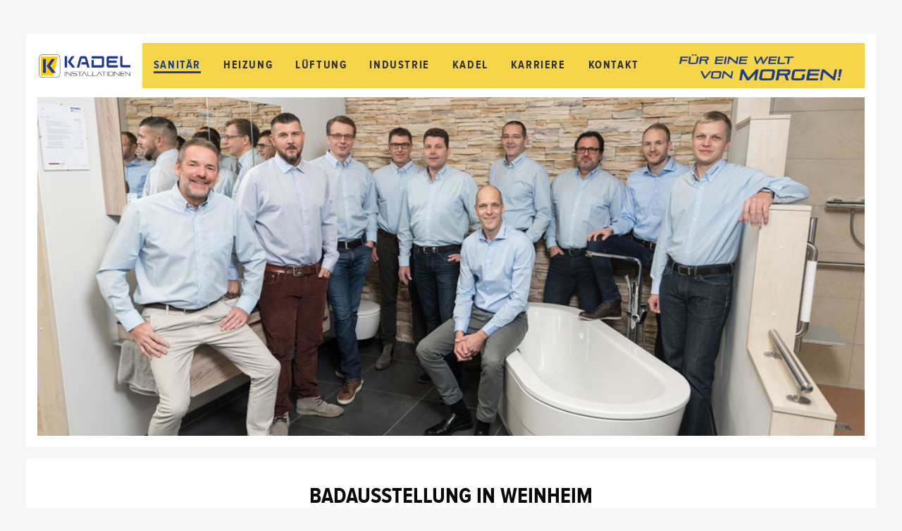

--- FILE ---
content_type: text/html; charset=UTF-8
request_url: https://www.kadel.de/badausstellung-in-weinheim/
body_size: 17665
content:
<!DOCTYPE html>
<html class="no-js" lang="de" >
	<head>
		<link rel="icon" href="/wp-content/themes/FoundationPress-child/assets/img/favicon.ico" type="image/x-icon"/>
		<link rel="shortcut icon" href="/wp-content/themes/FoundationPress-child/assets/img/favicon.ico" type="image/x-icon"/>
		<meta charset="UTF-8" />
		<meta name="viewport" content="width=device-width, initial-scale=1.0" />
		<link rel="stylesheet" href="https://www.kadel.de/wp-content/themes/FoundationPress-child/assets/css/jquery.bxslider.css">
		<script src=https://cdn.consentmanager.net/trackless/delivery/0e8ee4925b9c.js async type="text/javascript"></script>
		        <script type="text/javascript" src="https://cdn.consentmanager.net/delivery/autoblocking/e439d3cde0f4.js" data-cmp-ab="1"
                data-cmp-host="delivery.consentmanager.net"
                data-cmp-cdn="cdn.consentmanager.net"
                data-cmp-codesrc="10" ></script>
        <meta name='robots' content='index, follow, max-image-preview:large, max-snippet:-1, max-video-preview:-1' />

	<!-- This site is optimized with the Yoast SEO Premium plugin v23.2 (Yoast SEO v23.2) - https://yoast.com/wordpress/plugins/seo/ -->
	<title>Badausstellung in Weinheim | Lassen Sie sich inspirieren</title>
	<meta name="description" content="Erleben Sie erstklassige Badezimmer-Inspirationen in unserer Badausstellung! Stilvolle Designs, innovative Sanitärtechnik für Ihr Traumbad." />
	<link rel="canonical" href="https://www.kadel.de/badausstellung-in-weinheim/" />
	<meta property="og:locale" content="de_DE" />
	<meta property="og:type" content="article" />
	<meta property="og:title" content="Badausstellung in Weinheim" />
	<meta property="og:description" content="Erleben Sie erstklassige Badezimmer-Inspirationen in unserer Badausstellung! Stilvolle Designs, innovative Sanitärtechnik für Ihr Traumbad." />
	<meta property="og:url" content="https://www.kadel.de/badausstellung-in-weinheim/" />
	<meta property="article:publisher" content="https://www.facebook.com/kadel.installationen" />
	<meta property="article:modified_time" content="2025-01-07T09:26:26+00:00" />
	<meta property="og:image" content="https://www.kadel.de/wp-content/uploads/2017/11/Philosophie_header-1-1-1.jpg" />
	<meta property="og:image:width" content="1000" />
	<meta property="og:image:height" content="667" />
	<meta property="og:image:type" content="image/jpeg" />
	<meta name="twitter:card" content="summary_large_image" />
	<script type="application/ld+json" class="yoast-schema-graph">{"@context":"https://schema.org","@graph":[{"@type":"WebPage","@id":"https://www.kadel.de/badausstellung-in-weinheim/","url":"https://www.kadel.de/badausstellung-in-weinheim/","name":"Badausstellung in Weinheim | Lassen Sie sich inspirieren","isPartOf":{"@id":"https://www.kadel.de/#website"},"primaryImageOfPage":{"@id":"https://www.kadel.de/badausstellung-in-weinheim/#primaryimage"},"image":{"@id":"https://www.kadel.de/badausstellung-in-weinheim/#primaryimage"},"thumbnailUrl":"https://www.kadel.de/wp-content/uploads/2017/11/Philosophie_header-1-1-1.jpg","datePublished":"2017-11-13T14:48:13+00:00","dateModified":"2025-01-07T09:26:26+00:00","description":"Erleben Sie erstklassige Badezimmer-Inspirationen in unserer Badausstellung! Stilvolle Designs, innovative Sanitärtechnik für Ihr Traumbad.","breadcrumb":{"@id":"https://www.kadel.de/badausstellung-in-weinheim/#breadcrumb"},"inLanguage":"de","potentialAction":[{"@type":"ReadAction","target":["https://www.kadel.de/badausstellung-in-weinheim/"]}]},{"@type":"ImageObject","inLanguage":"de","@id":"https://www.kadel.de/badausstellung-in-weinheim/#primaryimage","url":"https://www.kadel.de/wp-content/uploads/2017/11/Philosophie_header-1-1-1.jpg","contentUrl":"https://www.kadel.de/wp-content/uploads/2017/11/Philosophie_header-1-1-1.jpg","width":1000,"height":667,"caption":"KADEL Geschäftsführung und Betriebsleiter"},{"@type":"BreadcrumbList","@id":"https://www.kadel.de/badausstellung-in-weinheim/#breadcrumb","itemListElement":[{"@type":"ListItem","position":1,"name":"Home","item":"https://www.kadel.de/"},{"@type":"ListItem","position":2,"name":"Badausstellung in Weinheim"}]},{"@type":"WebSite","@id":"https://www.kadel.de/#website","url":"https://www.kadel.de/","name":"","description":"Sanitär Heizung Lüftung Industriemontage","publisher":{"@id":"https://www.kadel.de/#organization"},"potentialAction":[{"@type":"SearchAction","target":{"@type":"EntryPoint","urlTemplate":"https://www.kadel.de/?s={search_term_string}"},"query-input":"required name=search_term_string"}],"inLanguage":"de"},{"@type":"Organization","@id":"https://www.kadel.de/#organization","name":"KADEL Installationen","url":"https://www.kadel.de/","logo":{"@type":"ImageObject","inLanguage":"de","@id":"https://www.kadel.de/#/schema/logo/image/","url":"https://www.kadel.de/wp-content/uploads/2023/07/KADEL-Installationen-Sanitaer-Heizung-Lueftung-Industriemontage.png","contentUrl":"https://www.kadel.de/wp-content/uploads/2023/07/KADEL-Installationen-Sanitaer-Heizung-Lueftung-Industriemontage.png","width":1132,"height":462,"caption":"KADEL Installationen"},"image":{"@id":"https://www.kadel.de/#/schema/logo/image/"},"sameAs":["https://www.facebook.com/kadel.installationen","https://www.instagram.com/kadel.installationen/"]}]}</script>
	<!-- / Yoast SEO Premium plugin. -->


<link rel='dns-prefetch' href='//www.kadel.de' />
<link rel='stylesheet' id='wp-block-library-css' href='https://www.kadel.de/wp-includes/css/dist/block-library/style.min.css?ver=6.6.4' type='text/css' media='all' />
<style id='classic-theme-styles-inline-css' type='text/css'>
/*! This file is auto-generated */
.wp-block-button__link{color:#fff;background-color:#32373c;border-radius:9999px;box-shadow:none;text-decoration:none;padding:calc(.667em + 2px) calc(1.333em + 2px);font-size:1.125em}.wp-block-file__button{background:#32373c;color:#fff;text-decoration:none}
</style>
<style id='global-styles-inline-css' type='text/css'>
:root{--wp--preset--aspect-ratio--square: 1;--wp--preset--aspect-ratio--4-3: 4/3;--wp--preset--aspect-ratio--3-4: 3/4;--wp--preset--aspect-ratio--3-2: 3/2;--wp--preset--aspect-ratio--2-3: 2/3;--wp--preset--aspect-ratio--16-9: 16/9;--wp--preset--aspect-ratio--9-16: 9/16;--wp--preset--color--black: #000000;--wp--preset--color--cyan-bluish-gray: #abb8c3;--wp--preset--color--white: #ffffff;--wp--preset--color--pale-pink: #f78da7;--wp--preset--color--vivid-red: #cf2e2e;--wp--preset--color--luminous-vivid-orange: #ff6900;--wp--preset--color--luminous-vivid-amber: #fcb900;--wp--preset--color--light-green-cyan: #7bdcb5;--wp--preset--color--vivid-green-cyan: #00d084;--wp--preset--color--pale-cyan-blue: #8ed1fc;--wp--preset--color--vivid-cyan-blue: #0693e3;--wp--preset--color--vivid-purple: #9b51e0;--wp--preset--gradient--vivid-cyan-blue-to-vivid-purple: linear-gradient(135deg,rgba(6,147,227,1) 0%,rgb(155,81,224) 100%);--wp--preset--gradient--light-green-cyan-to-vivid-green-cyan: linear-gradient(135deg,rgb(122,220,180) 0%,rgb(0,208,130) 100%);--wp--preset--gradient--luminous-vivid-amber-to-luminous-vivid-orange: linear-gradient(135deg,rgba(252,185,0,1) 0%,rgba(255,105,0,1) 100%);--wp--preset--gradient--luminous-vivid-orange-to-vivid-red: linear-gradient(135deg,rgba(255,105,0,1) 0%,rgb(207,46,46) 100%);--wp--preset--gradient--very-light-gray-to-cyan-bluish-gray: linear-gradient(135deg,rgb(238,238,238) 0%,rgb(169,184,195) 100%);--wp--preset--gradient--cool-to-warm-spectrum: linear-gradient(135deg,rgb(74,234,220) 0%,rgb(151,120,209) 20%,rgb(207,42,186) 40%,rgb(238,44,130) 60%,rgb(251,105,98) 80%,rgb(254,248,76) 100%);--wp--preset--gradient--blush-light-purple: linear-gradient(135deg,rgb(255,206,236) 0%,rgb(152,150,240) 100%);--wp--preset--gradient--blush-bordeaux: linear-gradient(135deg,rgb(254,205,165) 0%,rgb(254,45,45) 50%,rgb(107,0,62) 100%);--wp--preset--gradient--luminous-dusk: linear-gradient(135deg,rgb(255,203,112) 0%,rgb(199,81,192) 50%,rgb(65,88,208) 100%);--wp--preset--gradient--pale-ocean: linear-gradient(135deg,rgb(255,245,203) 0%,rgb(182,227,212) 50%,rgb(51,167,181) 100%);--wp--preset--gradient--electric-grass: linear-gradient(135deg,rgb(202,248,128) 0%,rgb(113,206,126) 100%);--wp--preset--gradient--midnight: linear-gradient(135deg,rgb(2,3,129) 0%,rgb(40,116,252) 100%);--wp--preset--font-size--small: 13px;--wp--preset--font-size--medium: 20px;--wp--preset--font-size--large: 36px;--wp--preset--font-size--x-large: 42px;--wp--preset--spacing--20: 0.44rem;--wp--preset--spacing--30: 0.67rem;--wp--preset--spacing--40: 1rem;--wp--preset--spacing--50: 1.5rem;--wp--preset--spacing--60: 2.25rem;--wp--preset--spacing--70: 3.38rem;--wp--preset--spacing--80: 5.06rem;--wp--preset--shadow--natural: 6px 6px 9px rgba(0, 0, 0, 0.2);--wp--preset--shadow--deep: 12px 12px 50px rgba(0, 0, 0, 0.4);--wp--preset--shadow--sharp: 6px 6px 0px rgba(0, 0, 0, 0.2);--wp--preset--shadow--outlined: 6px 6px 0px -3px rgba(255, 255, 255, 1), 6px 6px rgba(0, 0, 0, 1);--wp--preset--shadow--crisp: 6px 6px 0px rgba(0, 0, 0, 1);}:where(.is-layout-flex){gap: 0.5em;}:where(.is-layout-grid){gap: 0.5em;}body .is-layout-flex{display: flex;}.is-layout-flex{flex-wrap: wrap;align-items: center;}.is-layout-flex > :is(*, div){margin: 0;}body .is-layout-grid{display: grid;}.is-layout-grid > :is(*, div){margin: 0;}:where(.wp-block-columns.is-layout-flex){gap: 2em;}:where(.wp-block-columns.is-layout-grid){gap: 2em;}:where(.wp-block-post-template.is-layout-flex){gap: 1.25em;}:where(.wp-block-post-template.is-layout-grid){gap: 1.25em;}.has-black-color{color: var(--wp--preset--color--black) !important;}.has-cyan-bluish-gray-color{color: var(--wp--preset--color--cyan-bluish-gray) !important;}.has-white-color{color: var(--wp--preset--color--white) !important;}.has-pale-pink-color{color: var(--wp--preset--color--pale-pink) !important;}.has-vivid-red-color{color: var(--wp--preset--color--vivid-red) !important;}.has-luminous-vivid-orange-color{color: var(--wp--preset--color--luminous-vivid-orange) !important;}.has-luminous-vivid-amber-color{color: var(--wp--preset--color--luminous-vivid-amber) !important;}.has-light-green-cyan-color{color: var(--wp--preset--color--light-green-cyan) !important;}.has-vivid-green-cyan-color{color: var(--wp--preset--color--vivid-green-cyan) !important;}.has-pale-cyan-blue-color{color: var(--wp--preset--color--pale-cyan-blue) !important;}.has-vivid-cyan-blue-color{color: var(--wp--preset--color--vivid-cyan-blue) !important;}.has-vivid-purple-color{color: var(--wp--preset--color--vivid-purple) !important;}.has-black-background-color{background-color: var(--wp--preset--color--black) !important;}.has-cyan-bluish-gray-background-color{background-color: var(--wp--preset--color--cyan-bluish-gray) !important;}.has-white-background-color{background-color: var(--wp--preset--color--white) !important;}.has-pale-pink-background-color{background-color: var(--wp--preset--color--pale-pink) !important;}.has-vivid-red-background-color{background-color: var(--wp--preset--color--vivid-red) !important;}.has-luminous-vivid-orange-background-color{background-color: var(--wp--preset--color--luminous-vivid-orange) !important;}.has-luminous-vivid-amber-background-color{background-color: var(--wp--preset--color--luminous-vivid-amber) !important;}.has-light-green-cyan-background-color{background-color: var(--wp--preset--color--light-green-cyan) !important;}.has-vivid-green-cyan-background-color{background-color: var(--wp--preset--color--vivid-green-cyan) !important;}.has-pale-cyan-blue-background-color{background-color: var(--wp--preset--color--pale-cyan-blue) !important;}.has-vivid-cyan-blue-background-color{background-color: var(--wp--preset--color--vivid-cyan-blue) !important;}.has-vivid-purple-background-color{background-color: var(--wp--preset--color--vivid-purple) !important;}.has-black-border-color{border-color: var(--wp--preset--color--black) !important;}.has-cyan-bluish-gray-border-color{border-color: var(--wp--preset--color--cyan-bluish-gray) !important;}.has-white-border-color{border-color: var(--wp--preset--color--white) !important;}.has-pale-pink-border-color{border-color: var(--wp--preset--color--pale-pink) !important;}.has-vivid-red-border-color{border-color: var(--wp--preset--color--vivid-red) !important;}.has-luminous-vivid-orange-border-color{border-color: var(--wp--preset--color--luminous-vivid-orange) !important;}.has-luminous-vivid-amber-border-color{border-color: var(--wp--preset--color--luminous-vivid-amber) !important;}.has-light-green-cyan-border-color{border-color: var(--wp--preset--color--light-green-cyan) !important;}.has-vivid-green-cyan-border-color{border-color: var(--wp--preset--color--vivid-green-cyan) !important;}.has-pale-cyan-blue-border-color{border-color: var(--wp--preset--color--pale-cyan-blue) !important;}.has-vivid-cyan-blue-border-color{border-color: var(--wp--preset--color--vivid-cyan-blue) !important;}.has-vivid-purple-border-color{border-color: var(--wp--preset--color--vivid-purple) !important;}.has-vivid-cyan-blue-to-vivid-purple-gradient-background{background: var(--wp--preset--gradient--vivid-cyan-blue-to-vivid-purple) !important;}.has-light-green-cyan-to-vivid-green-cyan-gradient-background{background: var(--wp--preset--gradient--light-green-cyan-to-vivid-green-cyan) !important;}.has-luminous-vivid-amber-to-luminous-vivid-orange-gradient-background{background: var(--wp--preset--gradient--luminous-vivid-amber-to-luminous-vivid-orange) !important;}.has-luminous-vivid-orange-to-vivid-red-gradient-background{background: var(--wp--preset--gradient--luminous-vivid-orange-to-vivid-red) !important;}.has-very-light-gray-to-cyan-bluish-gray-gradient-background{background: var(--wp--preset--gradient--very-light-gray-to-cyan-bluish-gray) !important;}.has-cool-to-warm-spectrum-gradient-background{background: var(--wp--preset--gradient--cool-to-warm-spectrum) !important;}.has-blush-light-purple-gradient-background{background: var(--wp--preset--gradient--blush-light-purple) !important;}.has-blush-bordeaux-gradient-background{background: var(--wp--preset--gradient--blush-bordeaux) !important;}.has-luminous-dusk-gradient-background{background: var(--wp--preset--gradient--luminous-dusk) !important;}.has-pale-ocean-gradient-background{background: var(--wp--preset--gradient--pale-ocean) !important;}.has-electric-grass-gradient-background{background: var(--wp--preset--gradient--electric-grass) !important;}.has-midnight-gradient-background{background: var(--wp--preset--gradient--midnight) !important;}.has-small-font-size{font-size: var(--wp--preset--font-size--small) !important;}.has-medium-font-size{font-size: var(--wp--preset--font-size--medium) !important;}.has-large-font-size{font-size: var(--wp--preset--font-size--large) !important;}.has-x-large-font-size{font-size: var(--wp--preset--font-size--x-large) !important;}
:where(.wp-block-post-template.is-layout-flex){gap: 1.25em;}:where(.wp-block-post-template.is-layout-grid){gap: 1.25em;}
:where(.wp-block-columns.is-layout-flex){gap: 2em;}:where(.wp-block-columns.is-layout-grid){gap: 2em;}
:root :where(.wp-block-pullquote){font-size: 1.5em;line-height: 1.6;}
</style>
<link rel='stylesheet' id='contact-form-7-css' href='https://www.kadel.de/wp-content/plugins/contact-form-7/includes/css/styles.css?ver=5.9.8' type='text/css' media='all' />
<link rel='stylesheet' id='wpa-css-css' href='https://www.kadel.de/wp-content/plugins/honeypot/includes/css/wpa.css?ver=2.2.02' type='text/css' media='all' />
<link rel='stylesheet' id='cssjobs-css' href='https://www.kadel.de/wp-content/plugins/mr-jobboard/css/stylejobs.css?ver=1.0.0' type='text/css' media='all' />
<link rel='stylesheet' id='cssnews-css' href='https://www.kadel.de/wp-content/plugins/sp-news-and-widget/css/stylenews.css?ver=3.3.4' type='text/css' media='all' />
<link rel='stylesheet' id='add_child_font_css_my-css' href='https://www.kadel.de/wp-content/themes/FoundationPress-child/assets/font/stylesheet.css?ver=6.6.4' type='text/css' media='all' />
<link rel='stylesheet' id='main-stylesheet-css' href='https://www.kadel.de/wp-content/themes/FoundationPress/dist/assets/css/app.css?ver=2.10.4' type='text/css' media='all' />
<link rel='stylesheet' id='js_composer_front-css' href='https://www.kadel.de/wp-content/plugins/js_composer/assets/css/js_composer.min.css?ver=6.9.0' type='text/css' media='all' />
<link rel='stylesheet' id='sib-front-css-css' href='https://www.kadel.de/wp-content/plugins/mailin/css/mailin-front.css?ver=6.6.4' type='text/css' media='all' />
<script type="text/javascript" src="https://www.kadel.de/wp-content/themes/FoundationPress-child/assets/js/jquery.min.js?ver=3.2.1" id="jquery-js"></script>
<script type="text/javascript" src="https://www.kadel.de/wp-content/plugins/mr-jobboard/js/jquery.newstape.js?ver=1.0.0" id="vnewsticker-js"></script>
<script type="text/javascript" id="sib-front-js-js-extra">
/* <![CDATA[ */
var sibErrMsg = {"invalidMail":"Please fill out valid email address","requiredField":"Please fill out required fields","invalidDateFormat":"Please fill out valid date format","invalidSMSFormat":"Please fill out valid phone number"};
var ajax_sib_front_object = {"ajax_url":"https:\/\/www.kadel.de\/wp-admin\/admin-ajax.php","ajax_nonce":"35201f5bf2","flag_url":"https:\/\/www.kadel.de\/wp-content\/plugins\/mailin\/img\/flags\/"};
/* ]]> */
</script>
<script type="text/javascript" src="https://www.kadel.de/wp-content/plugins/mailin/js/mailin-front.js?ver=1723560824" id="sib-front-js-js"></script>
<link rel="https://api.w.org/" href="https://www.kadel.de/wp-json/" /><link rel="alternate" title="JSON" type="application/json" href="https://www.kadel.de/wp-json/wp/v2/pages/219" /><link rel="alternate" title="oEmbed (JSON)" type="application/json+oembed" href="https://www.kadel.de/wp-json/oembed/1.0/embed?url=https%3A%2F%2Fwww.kadel.de%2Fbadausstellung-in-weinheim%2F" />
<link rel="alternate" title="oEmbed (XML)" type="text/xml+oembed" href="https://www.kadel.de/wp-json/oembed/1.0/embed?url=https%3A%2F%2Fwww.kadel.de%2Fbadausstellung-in-weinheim%2F&#038;format=xml" />
	<script>
		jQuery(document).ready(function($){
			$('.site-navigation .top-bar-right .menu li a').wrapInner('<span></span>');
            $('#menu-kadel .dropdown.menu.stage-0 ').on('mouseover', function(e){
                $(this).find('.dropdown.menu.stage-1').css('left', $(this).outerWidth());
            });
            $('#menu-kadel .dropdown.menu.stage-1 ').on('mouseover', function(e){
                $(this).find('.dropdown.menu.stage-2').css('left', $(this).outerWidth());
            });
        });
	</script>
        <style>
            ul#menu-kadel {
				position: relative;
				z-index: 1;
			}
			.notdienst,.kadel_submenu{
				display:none;
			}
			.dropdown.menu {
				position: relative;
			}
			.dropdown.menu:not(.stage-0) {
				border-left: 1px solid #D5D7DF;
			}
			.desktop-menu .menu-item ul.dropdown.menu.vertical{
				position: absolute;
				min-width: 100%;
			}
			/* Hover aktivitaet */
			.menu-item:hover .dropdown.menu.vertical.stage-0{
				display:block;
			}
			.dropdown.menu.vertical.stage-0 .menu-item:hover .dropdown.menu.vertical.stage-1{
				display:block;
			}
			.dropdown.menu.vertical.stage-1 .menu-item:hover .dropdown.menu.vertical.stage-2{
				display:block;
			}
			.desktop-menu .menu-item:hover a{
				background-color: #F6F6F6 !important;
				
			}
			.desktop-menu .menu-item:hover a:hover{
				background-color: #EFEFEF !important;
			}
			.dropdown.menu .menu-item.menu-item-has-children > a:before {
				content: '';
				position: absolute;
				right: 1em;
				top: 50%;
				display: block;
				border-right: 1px solid;
				border-bottom: 1px solid;
				width: 10px;
				height: 10px;
				transform: translate(-50%, -50%) rotate(-45deg);
			}
			.dropdown.menu .menu-item a span {
				padding-right: 2em;
			}
			.current_page_item a,
			.current_page_item a span,
			.desktop-menu .menu-item:hover a:hover,
			.desktop-menu .menu-item:hover a:hover span{
				color: #20418F !important;
				border-color: #20418F !important;
			}
            .dropdown.menu .menu-item.current-page-ancestor > a,
			.dropdown.menu .menu-item.current-menu-ancestor > a,
			.dropdown.menu-item.current_page_item > a{
				background-color: #EFEFEF !important;
			}
			
			.desktop-menu .menu-item:hover a,
			.desktop-menu .menu-item:hover a span{
				color: #313131;
				border-color: #313131;
			}
			.desktop-menu .menu-item:hover a span:before{
				display:none;
			}
			/* Alle Submenues */
			.desktop-menu .menu-item .dropdown.menu.vertical{
				display:none;
			}
			ul.dropdown.menu.vertical:not(.stage-0) {
				top: -1px;
			}
			.menu-item {
				position: relative;
			}
			.dropdown.menu li {
				border-top: 1px solid #D5D7DF;
			}
			.dropdown.menu li:last-child {
				border-bottom: 1px solid #D5D7DF;
			}
			ul.dropdown.menu.stage-1.vertical li,
			ul.dropdown.menu.stage-2.vertical li {
				border-right: 1px solid #D5D7DF !important;
			}
            html .site-navigation .mobile-menu ul .submenu-toggle {
                display: block;
                position: absolute;
                left: 1px;
                overflow: scroll;
            }
            html .site-navigation .mobile-menu{
                position: fixed;
                background-color: #fad53b;
            }
            html .submenu-toggle::after{
                border-color: #20418f transparent transparent;
            }
            .mobile-menu ul li.is-active > button {
                display: none !important;
            }
            .mobile-menu ul li a{
                white-space: nowrap;
                overflow: hidden;
                text-overflow: ellipsis;
            }
            html .site-navigation .mobile-menu ul{
                overflow: scroll;
            }
            html .title-bar .title-bar-right button{
                position: fixed;
                right: 1em;
            }
            html .mobile-menu{
                height: 100vh;
                min-height: -webkit-fill-available;
            }
		</style>
    <meta name="generator" content="Powered by WPBakery Page Builder - drag and drop page builder for WordPress."/>
<meta name="generator" content="Powered by Slider Revolution 6.5.25 - responsive, Mobile-Friendly Slider Plugin for WordPress with comfortable drag and drop interface." />
<link rel="icon" href="https://www.kadel.de/wp-content/uploads/2025/12/KADEL-150x150.jpg" sizes="32x32" />
<link rel="icon" href="https://www.kadel.de/wp-content/uploads/2025/12/KADEL-300x300.jpg" sizes="192x192" />
<link rel="apple-touch-icon" href="https://www.kadel.de/wp-content/uploads/2025/12/KADEL-300x300.jpg" />
<meta name="msapplication-TileImage" content="https://www.kadel.de/wp-content/uploads/2025/12/KADEL-300x300.jpg" />
<script>function setREVStartSize(e){
			//window.requestAnimationFrame(function() {
				window.RSIW = window.RSIW===undefined ? window.innerWidth : window.RSIW;
				window.RSIH = window.RSIH===undefined ? window.innerHeight : window.RSIH;
				try {
					var pw = document.getElementById(e.c).parentNode.offsetWidth,
						newh;
					pw = pw===0 || isNaN(pw) || (e.l=="fullwidth" || e.layout=="fullwidth") ? window.RSIW : pw;
					e.tabw = e.tabw===undefined ? 0 : parseInt(e.tabw);
					e.thumbw = e.thumbw===undefined ? 0 : parseInt(e.thumbw);
					e.tabh = e.tabh===undefined ? 0 : parseInt(e.tabh);
					e.thumbh = e.thumbh===undefined ? 0 : parseInt(e.thumbh);
					e.tabhide = e.tabhide===undefined ? 0 : parseInt(e.tabhide);
					e.thumbhide = e.thumbhide===undefined ? 0 : parseInt(e.thumbhide);
					e.mh = e.mh===undefined || e.mh=="" || e.mh==="auto" ? 0 : parseInt(e.mh,0);
					if(e.layout==="fullscreen" || e.l==="fullscreen")
						newh = Math.max(e.mh,window.RSIH);
					else{
						e.gw = Array.isArray(e.gw) ? e.gw : [e.gw];
						for (var i in e.rl) if (e.gw[i]===undefined || e.gw[i]===0) e.gw[i] = e.gw[i-1];
						e.gh = e.el===undefined || e.el==="" || (Array.isArray(e.el) && e.el.length==0)? e.gh : e.el;
						e.gh = Array.isArray(e.gh) ? e.gh : [e.gh];
						for (var i in e.rl) if (e.gh[i]===undefined || e.gh[i]===0) e.gh[i] = e.gh[i-1];
											
						var nl = new Array(e.rl.length),
							ix = 0,
							sl;
						e.tabw = e.tabhide>=pw ? 0 : e.tabw;
						e.thumbw = e.thumbhide>=pw ? 0 : e.thumbw;
						e.tabh = e.tabhide>=pw ? 0 : e.tabh;
						e.thumbh = e.thumbhide>=pw ? 0 : e.thumbh;
						for (var i in e.rl) nl[i] = e.rl[i]<window.RSIW ? 0 : e.rl[i];
						sl = nl[0];
						for (var i in nl) if (sl>nl[i] && nl[i]>0) { sl = nl[i]; ix=i;}
						var m = pw>(e.gw[ix]+e.tabw+e.thumbw) ? 1 : (pw-(e.tabw+e.thumbw)) / (e.gw[ix]);
						newh =  (e.gh[ix] * m) + (e.tabh + e.thumbh);
					}
					var el = document.getElementById(e.c);
					if (el!==null && el) el.style.height = newh+"px";
					el = document.getElementById(e.c+"_wrapper");
					if (el!==null && el) {
						el.style.height = newh+"px";
						el.style.display = "block";
					}
				} catch(e){
					console.log("Failure at Presize of Slider:" + e)
				}
			//});
		  };</script>
		<style type="text/css" id="wp-custom-css">
			.site-navigation .top-bar-right .menu li.is-active:last-child a span:before, .site-navigation .top-bar-right .menu li:last-child a:hover span:before{
	background-color: #204190 !important;
}

.kadel_jobs_tabs .vc_tta-tabs-list li.vc_active a{
	background-color: #FAD63A !important; 
}
.news-content .job_bottom_left{
	display: none;
}

.big_jobs_area .news-content{
	padding-bottom: 0;
}
body .job_placeholder{
	height: 249px;
	background-size: contain !important;
  background-position: center;
	
}
html body .big_jobs_area .post-content-text{
	margin-bottom: 0 !important;
}

/* SLOGAN */
	.top-bar-right{ position: relative;}
@media all and (min-width: 1023px){
		.top-bar-right:after {
		 display: block;
				content: " ";
				background-image: url(https://www.kadel.de/wp-content/themes/FoundationPress-child/assets/img/jobs/slogan.png);
				background-size: contain;
				position: absolute;
				right: 0;
				top: 1em;
				height: 37px;
				background-repeat: no-repeat;
				width: 60%;
				background-position: center right;
				margin-right: 2em;

		}
	}
@media all and (max-width: 1022px){
	.top-bar-right:after {
    display: block;
    content: " ";
    background-image: url(https://www.kadel.de/wp-content/themes/FoundationPress-child/assets/img/jobs/slogan.png);
    background-size: contain;
    position: absolute;
    right: 15%;
    top: -3.5em;
    height: 37px;
    background-repeat: no-repeat;
    width: 31%;
    background-position: center right;
    margin-right: 2em;
	}
}		</style>
		<style type="text/css" data-type="vc_shortcodes-custom-css">.vc_custom_1512649451723{background-color: #ffffff !important;}.vc_custom_1510587483246{background-color: #ffffff !important;}.vc_custom_1510587483246{background-color: #ffffff !important;}</style><noscript><style> .wpb_animate_when_almost_visible { opacity: 1; }</style></noscript>		<style type="text/css">
			@font-face {
			  font-family: 'Open Sans';
			  font-style: normal;
			  font-weight: 400;
			  font-stretch: 100%;
			  src: url(/fonts/OpenSans.woff) format('woff');
			  unicode-range: U+0000-00FF, U+0131, U+0152-0153, U+02BB-02BC, U+02C6, U+02DA, U+02DC, U+2000-206F, U+2074, U+20AC, U+2122, U+2191, U+2193, U+2212, U+2215, U+FEFF, U+FFFD;
			}
			#menu-kadel{ float: left;}
		</style>
		<script src="https://www.kadel.de/wp-content/themes/FoundationPress-child/assets/js/jquery.bxslider.min.js"></script>
		<!-- Heizungsrechner Tracking 
		<script src="https://wt.lokalleads-cci.com/js/swet.min.js" type="text/javascript"></script>-->
		<link rel="stylesheet" href="/wp-content/themes/FoundationPress-child/style.css">
	</head>
	<body class="page-template page-template-page-templates page-template-page-full-width page-template-page-templatespage-full-width-php page page-id-219 offcanvas wpb-js-composer js-comp-ver-6.9.0 vc_responsive">

	

	<header class="site-header" role="banner">
		<div class="site-title-bar title-bar" data-responsive-toggle="mobile-menu">
			<div class="title-bar-right">
				<button class="menu-icon menu-icon-open" type="button" data-toggle="mobile-menu"></button>
				<button class="menu-icon menu-icon-close" style="display:none;" type="button" data-toggle="mobile-menu"></button>
				<span class="site-mobile-title title-bar-title">
					<a href="https://www.kadel.de/" rel="home"></a>
				</span>
			</div>
		</div>

		<nav class="site-navigation top-bar" role="navigation">
			<div class="top-bar-left">
				<div class="site-desktop-title top-bar-title">
					<a href="https://www.kadel.de/" rel="home"></a>
				</div>
			</div>
			<div class="top-bar-right" style="z-index:10">

				<ul id="menu-kadel" class="menu desktop-menu"><li id="menu-item-247" class="menu-item menu-item-type-post_type menu-item-object-page current-menu-ancestor current-menu-parent current_page_parent current_page_ancestor menu-item-has-children menu-item-247 is-active"><a href="https://www.kadel.de/sanitaer/">Sanitär</a>
<ul class="dropdown stage-0 menu vertical" data-toggle>
	<li id="menu-item-249" class="menu-item menu-item-type-post_type menu-item-object-page menu-item-249"><a href="https://www.kadel.de/sanitaer/badezimmer/">Badezimmer</a></li>
	<li id="menu-item-252" class="menu-item menu-item-type-post_type menu-item-object-page menu-item-252"><a href="https://www.kadel.de/sanitaer/badsanierung/">Badsanierung</a></li>
	<li id="menu-item-253" class="menu-item menu-item-type-post_type menu-item-object-page menu-item-253"><a href="https://www.kadel.de/sanitaer/wasseraufbereitung/">Wasseraufbereitung</a></li>
	<li id="menu-item-248" class="menu-item menu-item-type-post_type menu-item-object-page menu-item-248"><a href="https://www.kadel.de/sanitaer/beregnungsanlage/">Beregnungsanlage</a></li>
	<li id="menu-item-251" class="menu-item menu-item-type-post_type menu-item-object-page menu-item-251"><a href="https://www.kadel.de/sanitaer/schwimmbadtechnik/">Schwimmbadtechnik</a></li>
	<li id="menu-item-260" class="menu-item menu-item-type-post_type menu-item-object-page current-menu-item page_item page-item-219 current_page_item menu-item-260 is-active"><a href="https://www.kadel.de/badausstellung-in-weinheim/" aria-current="page">Badausstellung in Weinheim</a></li>
</ul>
</li>
<li id="menu-item-229" class="menu-item menu-item-type-post_type menu-item-object-page menu-item-has-children menu-item-229"><a href="https://www.kadel.de/heizung/">Heizung</a>
<ul class="dropdown stage-0 menu vertical" data-toggle>
	<li id="menu-item-230" class="menu-item menu-item-type-post_type menu-item-object-page menu-item-has-children menu-item-230"><a href="https://www.kadel.de/heizung/der-heizkessel/">Heizkessel</a>
	<ul class="dropdown stage-1 menu vertical" data-toggle>
		<li id="menu-item-1936" class="menu-item menu-item-type-post_type menu-item-object-page menu-item-1936"><a href="https://www.kadel.de/heizung/der-heizkessel/gasheizung-funktion-kosten-foerderung/">Gasheizung</a></li>
		<li id="menu-item-1942" class="menu-item menu-item-type-post_type menu-item-object-page menu-item-1942"><a href="https://www.kadel.de/heizung/der-heizkessel/oelheizung-funktion-kosten-foerderung/">Ölheizung</a></li>
		<li id="menu-item-2460" class="menu-item menu-item-type-post_type menu-item-object-page menu-item-2460"><a href="https://www.kadel.de/heizung/der-heizkessel/pelletheizung-funktion-kosten-foerderung/">Pelletheizung</a></li>
	</ul>
</li>
	<li id="menu-item-234" class="menu-item menu-item-type-post_type menu-item-object-page menu-item-234"><a href="https://www.kadel.de/heizung/kesseltausch/">Kesseltausch</a></li>
	<li id="menu-item-265" class="menu-item menu-item-type-post_type menu-item-object-page menu-item-265"><a href="https://www.kadel.de/heizung/wartungsvertrag/">Wartungsvertrag</a></li>
	<li id="menu-item-235" class="menu-item menu-item-type-post_type menu-item-object-page menu-item-235"><a href="https://www.kadel.de/heizung/waermepumpe/">Wärmepumpe</a></li>
	<li id="menu-item-233" class="menu-item menu-item-type-post_type menu-item-object-page menu-item-233"><a href="https://www.kadel.de/heizung/solarenergie-2/">Solarenergie</a></li>
	<li id="menu-item-493" class="menu-item menu-item-type-post_type menu-item-object-page menu-item-493"><a href="https://www.kadel.de/heizung/energiesparkonzept/">Energiesparkonzept</a></li>
</ul>
</li>
<li id="menu-item-242" class="menu-item menu-item-type-post_type menu-item-object-page menu-item-has-children menu-item-242"><a href="https://www.kadel.de/lueftung/">Lüftung</a>
<ul class="dropdown stage-0 menu vertical" data-toggle>
	<li id="menu-item-245" class="menu-item menu-item-type-post_type menu-item-object-page menu-item-245"><a href="https://www.kadel.de/lueftung/wohnraumlueftung/">Wohnraumlüftung</a></li>
	<li id="menu-item-555" class="menu-item menu-item-type-post_type menu-item-object-page menu-item-555"><a href="https://www.kadel.de/lueftung/badentlueftung-2/">Badlüftung</a></li>
	<li id="menu-item-244" class="menu-item menu-item-type-post_type menu-item-object-page menu-item-244"><a href="https://www.kadel.de/lueftung/lueftungsanlagen/">Lüftungsanlagen</a></li>
	<li id="menu-item-243" class="menu-item menu-item-type-post_type menu-item-object-page menu-item-243"><a href="https://www.kadel.de/lueftung/klimatisierung/">Klimatisierung</a></li>
	<li id="menu-item-246" class="menu-item menu-item-type-post_type menu-item-object-page menu-item-246"><a href="https://www.kadel.de/lueftung/zentrale-staubsaugeranlage/">Zentrale Staubsaugeranlage</a></li>
</ul>
</li>
<li id="menu-item-236" class="menu-item menu-item-type-post_type menu-item-object-page menu-item-has-children menu-item-236"><a href="https://www.kadel.de/industrie/">Industrie</a>
<ul class="dropdown stage-0 menu vertical" data-toggle>
	<li id="menu-item-239" class="menu-item menu-item-type-post_type menu-item-object-page menu-item-239"><a href="https://www.kadel.de/industrie/fernwaerme/">Fernwärme</a></li>
	<li id="menu-item-238" class="menu-item menu-item-type-post_type menu-item-object-page menu-item-238"><a href="https://www.kadel.de/industrie/druckluft/">Druckluft</a></li>
	<li id="menu-item-240" class="menu-item menu-item-type-post_type menu-item-object-page menu-item-240"><a href="https://www.kadel.de/industrie/rohrleitungsbau/">Rohrleitungsbau</a></li>
	<li id="menu-item-241" class="menu-item menu-item-type-post_type menu-item-object-page menu-item-241"><a href="https://www.kadel.de/industrie/technische-gase/">Technische Gase</a></li>
	<li id="menu-item-237" class="menu-item menu-item-type-post_type menu-item-object-page menu-item-237"><a href="https://www.kadel.de/industrie/dampf/">Dampf</a></li>
</ul>
</li>
<li id="menu-item-662" class="menu-item menu-item-type-custom menu-item-object-custom menu-item-has-children menu-item-662"><a href="/kadel/kadel-aktuell/">KADEL</a>
<ul class="dropdown stage-0 menu vertical" data-toggle>
	<li id="menu-item-5066" class="menu-item menu-item-type-post_type menu-item-object-page menu-item-5066"><a href="https://www.kadel.de/100-jahre-kadel/">100 Jahre KADEL</a></li>
	<li id="menu-item-4759" class="menu-item menu-item-type-post_type menu-item-object-page menu-item-4759"><a href="https://www.kadel.de/kadel-unternehmensgruppe-ueber-uns/">Über Uns</a></li>
	<li id="menu-item-256" class="menu-item menu-item-type-post_type menu-item-object-page menu-item-256"><a href="https://www.kadel.de/kadel-aktuell/">Aktuell</a></li>
	<li id="menu-item-258" class="menu-item menu-item-type-post_type menu-item-object-page menu-item-258"><a href="https://www.kadel.de/standorte/">Standorte</a></li>
	<li id="menu-item-1307" class="menu-item menu-item-type-post_type menu-item-object-page menu-item-1307"><a href="https://www.kadel.de/unternehmenszeitung/">Unternehmenszeitung</a></li>
	<li id="menu-item-255" class="menu-item menu-item-type-post_type menu-item-object-page menu-item-255"><a href="https://www.kadel.de/firmengeschichte/">Firmengeschichte</a></li>
	<li id="menu-item-257" class="menu-item menu-item-type-post_type menu-item-object-page menu-item-257"><a href="https://www.kadel.de/philosophie/">Philosophie</a></li>
	<li id="menu-item-261" class="menu-item menu-item-type-post_type menu-item-object-page menu-item-261"><a href="https://www.kadel.de/newsletter/">Newsletter</a></li>
</ul>
</li>
<li id="menu-item-4195" class="menu-item menu-item-type-post_type menu-item-object-page menu-item-has-children menu-item-4195"><a href="https://www.kadel.de/karriere-bei-kadel/">Karriere</a>
<ul class="dropdown stage-0 menu vertical" data-toggle>
	<li id="menu-item-4086" class="menu-item menu-item-type-post_type menu-item-object-page menu-item-4086"><a href="https://www.kadel.de/karriere-bei-kadel/">Stellenangebote</a></li>
	<li id="menu-item-4622" class="menu-item menu-item-type-post_type menu-item-object-page menu-item-4622"><a href="https://www.kadel.de/ausbildung-anlagenmechaniker-sanitaer-heizung-klimatechnik-m-w-d/">Ausbildung Anlagenmechaniker (m/w/d)</a></li>
	<li id="menu-item-2794" class="menu-item menu-item-type-post_type menu-item-object-page menu-item-2794"><a href="https://www.kadel.de/faqs-jobs-und-ausbildung-bei-kadel/">FAQs</a></li>
</ul>
</li>
<li id="menu-item-264" class="menu-item menu-item-type-post_type menu-item-object-page menu-item-264"><a href="https://www.kadel.de/telefon-email-service/">Kontakt</a></li>
</ul>
									
<nav class="mobile-menu vertical menu" id="mobile-menu" role="navigation">
  <ul id="menu-kadel-1" class="vertical menu" data-accordion-menu data-submenu-toggle="true"><li class="menu-item menu-item-type-post_type menu-item-object-page current-menu-ancestor current-menu-parent current_page_parent current_page_ancestor menu-item-has-children menu-item-247 is-active"><a href="https://www.kadel.de/sanitaer/">Sanitär</a>
<ul class="vertical nested menu">
	<li class="menu-item menu-item-type-post_type menu-item-object-page menu-item-249"><a href="https://www.kadel.de/sanitaer/badezimmer/">Badezimmer</a></li>
	<li class="menu-item menu-item-type-post_type menu-item-object-page menu-item-252"><a href="https://www.kadel.de/sanitaer/badsanierung/">Badsanierung</a></li>
	<li class="menu-item menu-item-type-post_type menu-item-object-page menu-item-253"><a href="https://www.kadel.de/sanitaer/wasseraufbereitung/">Wasseraufbereitung</a></li>
	<li class="menu-item menu-item-type-post_type menu-item-object-page menu-item-248"><a href="https://www.kadel.de/sanitaer/beregnungsanlage/">Beregnungsanlage</a></li>
	<li class="menu-item menu-item-type-post_type menu-item-object-page menu-item-251"><a href="https://www.kadel.de/sanitaer/schwimmbadtechnik/">Schwimmbadtechnik</a></li>
	<li class="menu-item menu-item-type-post_type menu-item-object-page current-menu-item page_item page-item-219 current_page_item menu-item-260 is-active"><a href="https://www.kadel.de/badausstellung-in-weinheim/" aria-current="page">Badausstellung in Weinheim</a></li>
</ul>
</li>
<li class="menu-item menu-item-type-post_type menu-item-object-page menu-item-has-children menu-item-229"><a href="https://www.kadel.de/heizung/">Heizung</a>
<ul class="vertical nested menu">
	<li class="menu-item menu-item-type-post_type menu-item-object-page menu-item-has-children menu-item-230"><a href="https://www.kadel.de/heizung/der-heizkessel/">Heizkessel</a>
	<ul class="vertical nested menu">
		<li class="menu-item menu-item-type-post_type menu-item-object-page menu-item-1936"><a href="https://www.kadel.de/heizung/der-heizkessel/gasheizung-funktion-kosten-foerderung/">Gasheizung</a></li>
		<li class="menu-item menu-item-type-post_type menu-item-object-page menu-item-1942"><a href="https://www.kadel.de/heizung/der-heizkessel/oelheizung-funktion-kosten-foerderung/">Ölheizung</a></li>
		<li class="menu-item menu-item-type-post_type menu-item-object-page menu-item-2460"><a href="https://www.kadel.de/heizung/der-heizkessel/pelletheizung-funktion-kosten-foerderung/">Pelletheizung</a></li>
	</ul>
</li>
	<li class="menu-item menu-item-type-post_type menu-item-object-page menu-item-234"><a href="https://www.kadel.de/heizung/kesseltausch/">Kesseltausch</a></li>
	<li class="menu-item menu-item-type-post_type menu-item-object-page menu-item-265"><a href="https://www.kadel.de/heizung/wartungsvertrag/">Wartungsvertrag</a></li>
	<li class="menu-item menu-item-type-post_type menu-item-object-page menu-item-235"><a href="https://www.kadel.de/heizung/waermepumpe/">Wärmepumpe</a></li>
	<li class="menu-item menu-item-type-post_type menu-item-object-page menu-item-233"><a href="https://www.kadel.de/heizung/solarenergie-2/">Solarenergie</a></li>
	<li class="menu-item menu-item-type-post_type menu-item-object-page menu-item-493"><a href="https://www.kadel.de/heizung/energiesparkonzept/">Energiesparkonzept</a></li>
</ul>
</li>
<li class="menu-item menu-item-type-post_type menu-item-object-page menu-item-has-children menu-item-242"><a href="https://www.kadel.de/lueftung/">Lüftung</a>
<ul class="vertical nested menu">
	<li class="menu-item menu-item-type-post_type menu-item-object-page menu-item-245"><a href="https://www.kadel.de/lueftung/wohnraumlueftung/">Wohnraumlüftung</a></li>
	<li class="menu-item menu-item-type-post_type menu-item-object-page menu-item-555"><a href="https://www.kadel.de/lueftung/badentlueftung-2/">Badlüftung</a></li>
	<li class="menu-item menu-item-type-post_type menu-item-object-page menu-item-244"><a href="https://www.kadel.de/lueftung/lueftungsanlagen/">Lüftungsanlagen</a></li>
	<li class="menu-item menu-item-type-post_type menu-item-object-page menu-item-243"><a href="https://www.kadel.de/lueftung/klimatisierung/">Klimatisierung</a></li>
	<li class="menu-item menu-item-type-post_type menu-item-object-page menu-item-246"><a href="https://www.kadel.de/lueftung/zentrale-staubsaugeranlage/">Zentrale Staubsaugeranlage</a></li>
</ul>
</li>
<li class="menu-item menu-item-type-post_type menu-item-object-page menu-item-has-children menu-item-236"><a href="https://www.kadel.de/industrie/">Industrie</a>
<ul class="vertical nested menu">
	<li class="menu-item menu-item-type-post_type menu-item-object-page menu-item-239"><a href="https://www.kadel.de/industrie/fernwaerme/">Fernwärme</a></li>
	<li class="menu-item menu-item-type-post_type menu-item-object-page menu-item-238"><a href="https://www.kadel.de/industrie/druckluft/">Druckluft</a></li>
	<li class="menu-item menu-item-type-post_type menu-item-object-page menu-item-240"><a href="https://www.kadel.de/industrie/rohrleitungsbau/">Rohrleitungsbau</a></li>
	<li class="menu-item menu-item-type-post_type menu-item-object-page menu-item-241"><a href="https://www.kadel.de/industrie/technische-gase/">Technische Gase</a></li>
	<li class="menu-item menu-item-type-post_type menu-item-object-page menu-item-237"><a href="https://www.kadel.de/industrie/dampf/">Dampf</a></li>
</ul>
</li>
<li class="menu-item menu-item-type-custom menu-item-object-custom menu-item-has-children menu-item-662"><a href="/kadel/kadel-aktuell/">KADEL</a>
<ul class="vertical nested menu">
	<li class="menu-item menu-item-type-post_type menu-item-object-page menu-item-5066"><a href="https://www.kadel.de/100-jahre-kadel/">100 Jahre KADEL</a></li>
	<li class="menu-item menu-item-type-post_type menu-item-object-page menu-item-4759"><a href="https://www.kadel.de/kadel-unternehmensgruppe-ueber-uns/">Über Uns</a></li>
	<li class="menu-item menu-item-type-post_type menu-item-object-page menu-item-256"><a href="https://www.kadel.de/kadel-aktuell/">Aktuell</a></li>
	<li class="menu-item menu-item-type-post_type menu-item-object-page menu-item-258"><a href="https://www.kadel.de/standorte/">Standorte</a></li>
	<li class="menu-item menu-item-type-post_type menu-item-object-page menu-item-1307"><a href="https://www.kadel.de/unternehmenszeitung/">Unternehmenszeitung</a></li>
	<li class="menu-item menu-item-type-post_type menu-item-object-page menu-item-255"><a href="https://www.kadel.de/firmengeschichte/">Firmengeschichte</a></li>
	<li class="menu-item menu-item-type-post_type menu-item-object-page menu-item-257"><a href="https://www.kadel.de/philosophie/">Philosophie</a></li>
	<li class="menu-item menu-item-type-post_type menu-item-object-page menu-item-261"><a href="https://www.kadel.de/newsletter/">Newsletter</a></li>
</ul>
</li>
<li class="menu-item menu-item-type-post_type menu-item-object-page menu-item-has-children menu-item-4195"><a href="https://www.kadel.de/karriere-bei-kadel/">Karriere</a>
<ul class="vertical nested menu">
	<li class="menu-item menu-item-type-post_type menu-item-object-page menu-item-4086"><a href="https://www.kadel.de/karriere-bei-kadel/">Stellenangebote</a></li>
	<li class="menu-item menu-item-type-post_type menu-item-object-page menu-item-4622"><a href="https://www.kadel.de/ausbildung-anlagenmechaniker-sanitaer-heizung-klimatechnik-m-w-d/">Ausbildung Anlagenmechaniker (m/w/d)</a></li>
	<li class="menu-item menu-item-type-post_type menu-item-object-page menu-item-2794"><a href="https://www.kadel.de/faqs-jobs-und-ausbildung-bei-kadel/">FAQs</a></li>
</ul>
</li>
<li class="menu-item menu-item-type-post_type menu-item-object-page menu-item-264"><a href="https://www.kadel.de/telefon-email-service/">Kontakt</a></li>
</ul></nav>
							</div>
		</nav>
		<div class="kadel_submenu" ></div>
		<div class="menu_featured_picture_wrapper">
					  				  		<div class="menu_featured_picture" style="background-image: url(https://www.kadel.de/wp-content/uploads/2017/11/Philosophie_header-1-1-1.jpg);" ></div>
					</div>
		<div class="kadel_sub_submenu_wrapper" style="display:none;"><div class="kadel_sub_submenu"></div></div>
	</header>

	<!-- Container for an overlay: --> 
	<div class="ow-overlay ow-closed"></div>
	<div id="ow-jobs_overlay_holder"></div>
	<div id="ow-news_overlay_holder"></div>

	<div class="mobileTester"></div>
	<div class="tabletTester"></div>

	<div class="container">
	<header class="featured-hero" role="banner" data-interchange="[https://www.kadel.de/wp-content/uploads/2017/11/Philosophie_header-1-1-1-640x200.jpg, small], [https://www.kadel.de/wp-content/uploads/2017/11/Philosophie_header-1-1-1-1000x400.jpg, medium], [https://www.kadel.de/wp-content/uploads/2017/11/Philosophie_header-1-1-1-1000x400.jpg, large], [https://www.kadel.de/wp-content/uploads/2017/11/Philosophie_header-1-1-1-1000x400.jpg, xlarge]">
	</header>

<div class="main-wrap full-width">
	<main class="main-content">
					
<article id="post-219" class="post-219 page type-page status-publish has-post-thumbnail hentry">
	<header>
		<h1 class="entry-title">Badausstellung in Weinheim</h1>
	</header>
	<div class="entry-content">
		<div class="vc_row wpb_row vc_row-fluid page_header_info vc_custom_1512649451723 vc_row-has-fill"><div class="wpb_column vc_column_container vc_col-sm-12"><div class="vc_column-inner"><div class="wpb_wrapper">
	<div class="wpb_text_column wpb_content_element  page_header_info with_small_border_space" >
		<div class="wpb_wrapper">
			<h1 style="text-align: center;">BADAUSSTELLUNG IN WEINHEIM</h1>
<p style="text-align: center;">Erleben Sie unsere Badausstellung in Weinheim. Tauchen Sie ein in die Welt des Baddesigns und entdecken Sie eine umfangreiche Auswahl an erstklassigen Produkten sowie innovativen Lösungen für Ihr perfektes Badezimmer. Unser breites Sortiment umfasst hochwertige Armaturen, stilvolle Waschbecken ebeso wie Toiletten, luxuriöse Badewannen sowie Duschen und praktische Badmöbel bzw. Accessoires, die Ihnen unendlich viele Gestaltungsmöglichkeiten bieten. Ganz gleich, ob Sie ein modernes, zeitloses, traditionelles oder praktisches Design bevorzugen – bei uns finden Sie garantiert die passenden Elemente, die Ihr Badezimmer in eine wahre Wohlfühloase verwandeln. Unsere kompetenten und erfahrenen Berater stehen Ihnen während der gesamten Ausstellung mit Rat und Tat zur Seite. Sie nehmen sich gerne Zeit, um Ihre individuellen Wünsche und Bedürfnisse zu verstehen um Ihren Wunsch zum Traumbad zu erfüllen. Kommen Sie in unsere Badausstellung im Kadel Service Center in Weinheim.</p>
<p style="text-align: center;"><span style="color: #144392;"><a class="button button_yellow" style="color: #144392;" href="https://www.kadel.de/service/telefon-email-service/">Jetzt Kontakt aufnehmen</a></span></p>

		</div>
	</div>
</div></div></div></div><div class="vc_row wpb_row vc_row-fluid vc_custom_1510587483246 vc_row-has-fill"><div class="wpb_column vc_column_container vc_col-sm-12"><div class="vc_column-inner"><div class="wpb_wrapper"><div class="vc_row wpb_row vc_inner vc_row-fluid"><div class="wpb_column vc_column_container vc_col-sm-6"><div class="vc_column-inner"><div class="wpb_wrapper">
	<div class="wpb_text_column wpb_content_element  with_border_space" >
		<div class="wpb_wrapper">
			<h2><span style="color: #20418f;">BADAUSSTELLUNG IN WEINHEIM</span></h2>
<p><span style="color: #20418f;">Lassen Sie sich inspirieren</span></p>
<p>In der KADEL Badausstellung können Sie sich über neueste Trends zu den Themen Badgestaltung, seniorengerechtes Bad, Heizungstechnik und Wasseraufbereitung informieren. Die Kadel Badausstellung im Service Center in Weinheim ist zu folgenden Zeiten für Sie geöffnet:</p>
<p><strong>Montag bis Donnerstag: 7.30 &#8211; 12.00 Uhr und 13.00 &#8211; 16.30 Uhr</strong><br />
<strong>Freitag: 7.30 &#8211; 13.30 Uhr</strong></p>
<p><strong>Sie finden uns in der Boschstr. 14, 69469 Weinheim</strong><br />
<strong>Tel.: <span style="color: #000000;"><a style="color: #000000;" href="tel:+496201944580">06201 94 45 80</a></span></strong></p>

		</div>
	</div>
</div></div></div><div class="wpb_column vc_column_container vc_col-sm-6"><div class="vc_column-inner"><div class="wpb_wrapper">
	<div  class="wpb_single_image wpb_content_element vc_align_left">
		
		<figure class="wpb_wrapper vc_figure">
			<div class="vc_single_image-wrapper   vc_box_border_grey"><img fetchpriority="high" decoding="async" class="vc_single_image-img " src="https://www.kadel.de/wp-content/uploads/2017/11/Barrierefreies_Bad-1-630x400.jpg" width="630" height="400" alt="Badausstellung" title="KADEL barrierefreies Badezimmer" /></div>
		</figure>
	</div>
</div></div></div></div></div></div></div></div><div class="vc_row wpb_row vc_row-fluid vc_custom_1510587483246 vc_row-has-fill"><div class="wpb_column vc_column_container vc_col-sm-12"><div class="vc_column-inner"><div class="wpb_wrapper"><div class="vc_row wpb_row vc_inner vc_row-fluid"><div class="wpb_column vc_column_container vc_col-sm-6"><div class="vc_column-inner"><div class="wpb_wrapper">
	<div  class="wpb_single_image wpb_content_element vc_align_left">
		
		<figure class="wpb_wrapper vc_figure">
			<div class="vc_single_image-wrapper   vc_box_border_grey"><img decoding="async" class="vc_single_image-img " src="https://www.kadel.de/wp-content/uploads/2017/12/Badekonzept_header-630x400.jpg" width="630" height="400" alt="KADEL Badumbau" title="KADEL Lüftungsanlage" /></div>
		</figure>
	</div>
</div></div></div><div class="wpb_column vc_column_container vc_col-sm-6"><div class="vc_column-inner"><div class="wpb_wrapper">
	<div class="wpb_text_column wpb_content_element  with_border_space" >
		<div class="wpb_wrapper">
			<h2><span style="color: #20418f;">UNSER KONZEPT FÜR IHR BADEZIMMER</span></h2>
<p><span style="color: #20418f;">Badumbau in 10 Tagen</span></p>
<p>Sie möchten Ihr Bad umbauen, scheuen sich aber vor einer langen Baustelle und Umbaukosten? Mit dem KADEL-Service „Badumbau in 10 Tagen“ bieten wir Ihnen eine komplette Badsanierung innerhalb von zehn Tagen. Ob ein Familienbad, barrierefrei oder seniorengerecht: Für alles finden wir eine Lösung. Darüber hinaus koordinieren wir alle Gewerke, wie Maler und Elektriker und bieten Ihnen eine Festpreisgarantie.</p>
<p><a class="button button_yellow" href="https://www.kadel.de/fachbereiche/sanitaer/badsanierung/">ZU IHRER BADSANIERUNG</a></p>

		</div>
	</div>
</div></div></div></div></div></div></div></div>
			</div>
	<footer>
					</footer>
</article>			

			</main>
</div>

</div><!-- Close container -->
	<div class="footer-container">
		<footer class="footer">

			<div class="footer_title">
				<h2>Unsere Standorte und Ansprechpartner</h2>
			</div>

			<!-- FOOTER STANDORT KARTE -->
			<div id="footer_standort_karte" class="grid-x">
				<div class="medium-4 large-4 cell karte_wrapper">
					<div class="karte">
						<a href="#" class="city berlin" rel="berlin"></a>
						<a href="#" class="city wuerzburg" rel="wuerzburg"></a>
						<a href="#" class="city weinheim" rel="weinheim" style="opacity:1; background-image: url(/wp-content/themes/FoundationPress-child/assets/img/footer/weinheim_inaktiv.png)"></a>
						<a href="#" class="city heidelberg" rel="heidelberg"></a>
						<a href="#" class="city freiburg" rel="freiburg"></a>
						<a href="#" class="city mannheim" rel="mannheim"></a>
					</div>
				</div>
				<div class="medium-4 large-5 cell standort_advice">
					<div style="width:80%;margin: auto;display: flex;align-content: center;flex-wrap: wrap;height: 100%;font-size: 1.4em;"><h4> Klicken Sie in der Karte auf den gewünschten Standort</h4></div>
				</div>
				<div class="medium-4 large-5 cell standort_wrapper">
					<div class="standort">
						<div class="standort_details weinheim" rel="weinheim">
							<h4>Standort Weinheim</h4>
							<div class="grid-x abteilung" style="padding-bottom: 0.5rem;">
								<a class="large-3 cell active" rel="verwaltung">Verwaltung</a>
								<a class="large-4 cell" rel="sanitaer">Sanitär-Heizung</a>
								<a class="large-4 cell" rel="service">Service-Center</a>
							</div>
							<div class="details" rel="verwaltung">
								<strong>Kadel Verw.- und Dienstleistungs GmbH</strong><br />
								Boschstraße 14<br />
								69469 Weinheim
								<p class="spacer"></p>
								Tel. <a href="tel:06201 - 94 45 - 0" style="color:#0a0a0a">06201 - 94 45 - 0</a><br />
								Fax. 06201 - 18 10 18
								<p class="spacer"></p>
								<a href="mailto:info@kadel.de" target="_blank">info@kadel.de</a>
								|
								<a href="http://www.kadel.de/" target="_blank">www.kadel.de</a>
							</div>
							<div class="details" rel="sanitaer" style="display:none;">
								<strong>Kadel Sanitär-Heizung GmbH</strong><br />
								Boschstraße 14<br />
								69469 Weinheim
								<p class="spacer"></p>
								Tel. <a href="tel:06201 - 94 45 - 0" style="color:#0a0a0a">06201 - 94 45 - 0</a><br />
								Fax. 06201 - 18 10 18
								<p class="spacer"></p>
								<a href="mailto:horlebein@kadel.de" target="_blank">horlebein@kadel.de</a>
								|
								<a href="http://www.kadel.de/" target="_blank">www.kadel.de</a>
							</div>
							<div class="details" rel="service" style="display:none;">
								<strong>Kadel Haustechnik-Service-Center GmbH</strong><br />
								Boschstraße 14<br />
								69469 Weinheim
								<p class="spacer"></p>
								Tel. <a href="tel:06201 - 94 45 - 80" style="color:#0a0a0a">06201 - 94 45 - 80</a><br />
								Fax. 06201 - 18 29 62
								<p class="spacer"></p>
								<a href="mailto:service@kadel.de" target="_blank">service@kadel.de</a>
								|
								<a href="http://www.kadel.de/" target="_blank">www.kadel.de</a>
							</div>
						</div>
						<div class="standort_details" rel="berlin" style="display:none;">
							<div class="details">
								<h4>Standort Berlin</h4>
								<strong>Würffel Heiz- und Sanitärtechnik GmbH</strong><br />
								Pasteurstr. 46<br />
								10407 Berlin
								<p class="spacer"></p>
								Tel. <a href="tel:030 - 7 73 30 87" style="color:#0a0a0a">030 - 7 73 30 87</a><br />
								Fax. 030 - 7 73 40 48
								<p class="spacer"></p>
								<a href="mailto:wuerffel@installationen.de" target="_blank">wuerffel@installationen.de</a>
								|
								<a href="http://www.installationen.de/" target="_blank">www.installationen.de</a>
							</div>
						</div>
						<div class="standort_details" rel="wuerzburg" style="display:none;">
							<div class="details">
								<h4>Standort Würzburg</h4>
								<strong>Kadel GmbH Würzburg</strong><br />
								Sophienstraße 22<br />
								97072 Würzburg
								<p class="spacer"></p>
								Tel. <a href="tel:0931 - 8 77 11" style="color:#0a0a0a">0931 - 8 77 11</a><br />
								Fax. 0931 - 88 44 58
								<p class="spacer"></p>
								<a href="mailto:wuerzburg@kadel.de" target="_blank">wuerzburg@kadel.de</a>
								|
								<a href="http://www.kadel.de/" target="_blank">www.kadel.de</a>
							</div>
						</div>
						<div class="standort_details" rel="heidelberg" style="display:none;">
							<div class="details">
								<h4>Standort Heidelberg</h4>
								<strong>Kadel GmbH Heidelberg</strong><br />
								Haberstraße 11<br />
								69126 Heidelberg
								<p class="spacer"></p>
								Tel. <a href="tel:06221 - 30 22 84" style="color:#0a0a0a">06221 - 30 22 84</a><br />
								Fax. 06221 - 30 14 67
								<p class="spacer"></p>
								<a href="mailto:heidelberg@kadel.de" target="_blank">heidelberg@kadel.de</a>
								|
								<a href="http://www.kadel.de/" target="_blank">www.kadel.de</a>
							</div>
						</div>
						<div class="standort_details mannheim" rel="mannheim" style="display:none;">
							<h4>Standort Mannheim</h4>
								<div class="details" rel="kadel_mannheim">
									<strong>Kadel GmbH Mannheim</strong><br />
									Weinheimer Straße 58-60<br />
									68309 Mannheim
									<p class="spacer"></p>
									Tel. <a href="tel:0621 - 73 50 50" style="color:#0a0a0a">0621 - 73 50 50</a><br />
									Fax. 0621 - 73 44 71
									<p class="spacer"></p>
									<a href="mailto:mannheim@kadel.de" target="_blank">mannheim@kadel.de</a>
									|
									<a href="http://www.kadel.de/" target="_blank">www.kadel.de</a>
								</div>
								<div class="details" rel="hema_maier" style="display:none;">
									<strong>Energietechnik Hema-Maier GmbH</strong><br />
									Weinheimer Straße 58-60<br />
									68309 Mannheim
									<p class="spacer"></p>
									Tel. <a href="tel:0621 - 72 77 60" style="color:#0a0a0a">0621 - 72 77 60</a><br />
									Fax. 0621 - 73 42 12
									<p class="spacer"></p>
									<a href="mailto:info@hema-maier.de" target="_blank">info@hema-maier.de</a>
									|
									<a href="http://www.hema-maier.de/" target="_blank">www.hema-maier.de</a>
								</div>
						</div>
						<div class="standort_details" rel="freiburg" style="display:none;">
							<div class="details">
								<h4>Standort Freiburg</h4>
								<strong>Kadel GmbH Gundelfingen</strong><br />
								Gewerbestraße 37<br />
								79194 Gundelfingen
								<p class="spacer"></p>
								Tel. <a style="color:#0a0a0a" href="tel:0761 - 59 25 50">0761 - 59 25 50</a><br />
								Fax. 0761 - 5 92 55 33
								<p class="spacer"></p>
								<a href="mailto:freiburg@kadel.de" target="_blank">freiburg@kadel.de</a>
								|
								<a href="http://www.kadel.de/" target="_blank">www.kadel.de</a>
							</div>
						</div>
					</div>
				</div>
								<div class="medium-4 large-3 cell ansprechpartner_wrapper">
					<div class="ansprechpartner">
						<div class="ansprechpartner_details weinheim" rel="weinheim">
							<div class="details" rel="verwaltung">
								<img src="/wp-content/themes/FoundationPress-child/assets/img/header/Jochen_u_Jannik_Kadel.jpeg" />
								<p class="spacer"></p>
								<strong>GESCHÄFTSFÜHRUNG:</strong><br />
								Jannik und Jochen Kadel
							</div>
							<div class="details" rel="sanitaer" style="display:none;">
								<img src="/wp-content/themes/FoundationPress-child/assets/img/footer/ansprechpartner/weinheim_sanitaer.jpg" />
								<p class="spacer"></p>
								<strong>ANSPRECHPARTNER:</strong><br />
								Stephan Horlebein
							</div>
							<div class="details" rel="service" style="display:none;">
								<img class="placeholder-image" src="/wp-content/themes/FoundationPress-child/assets/img/header/logo.png" />
								<p class="spacer"></p>
								<strong>ANSPRECHPARTNER:</strong><br />
								Thomas Winkler
							</div>
						</div>
						<div class="ansprechpartner_details" rel="berlin" style="display:none;">
							<div class="details">
								<img src="/wp-content/themes/FoundationPress-child/assets/img/footer/ansprechpartner/berlin.jpg" />
								<p class="spacer"></p>
								<strong>ANSPRECHPARTNER:</strong><br />
								Ronny Behrens
							</div>
						</div>
						<div class="ansprechpartner_details" rel="wuerzburg" style="display:none;">
							<div class="details">
								<img src="/wp-content/themes/FoundationPress-child/assets/img/footer/ansprechpartner/wuerzburg.jpg" />
								<p class="spacer"></p>
								<strong>ANSPRECHPARTNER:</strong><br />
								Klaus Furkel
							</div>
						</div>
						<div class="ansprechpartner_details" rel="heidelberg" style="display:none;">
							<div class="details">
								<img class="placeholder-image" src="/wp-content/themes/FoundationPress-child/assets/img/header/logo.png" />
								<p class="spacer"></p>
								<strong>ANSPRECHPARTNER:</strong><br />
								Timo Frank
							</div>
						</div>
						<div class="ansprechpartner_details mannheim" rel="mannheim" style="display:none;">
							<div class="details" rel="kadel_mannheim">
								<img src="/wp-content/themes/FoundationPress-child/assets/img/footer/ansprechpartner/mannheim_kadel.jpg" />
								<p class="spacer"></p>
								<strong>ANSPRECHPARTNER:</strong><br />
								Sascha Heuer
							</div>
							<div class="details" rel="hema_maier" style="display:none;">
								<img src="/wp-content/themes/FoundationPress-child/assets/img/footer/ansprechpartner/Paul_Rechkemmer.jpg" />
								<p class="spacer"></p>
								<strong>ANSPRECHPARTNER:</strong><br />
								Paul Rechkemmer
							</div>
						</div>
						<div class="ansprechpartner_details" rel="freiburg" style="display:none;">
							<div class="details">
								<img class="placeholder-image" src="/wp-content/themes/FoundationPress-child/assets/img/header/logo.png" />
								<p class="spacer"></p>
								<strong>ANSPRECHPARTNER:</strong><br />
								Reiner Unser
							</div>
						</div>
					</div>
				</div>
			</div>
			<!-- FOOTER STANDORT KARTE -->
			<!-- FOOTER LINKS -->
			<div id="footer_links" class="grid-x">
				<div class="small-12 medium-2 large-4 cell large-text-left wuerffel_footer" style="margin-top: 2em">
					<img src="/wp-content/themes/FoundationPress-child/assets/img/footer/logo_wuerffel.png" style="display:block"/> &nbsp;
					Tochterunternehmen der Kadel Unternehmensgruppe<br />
				</div>
				<div class="small-12 medium-5 large-4 cell large-text-center">
					<a href="/" class="noHints">2026</a> Kadel Verwaltungs- und Dienstleistungs GmbH
				</div>
				<!-- <div class="small-12 medium-5 large-4 cell large-text-right">
					<div class="grid-x">
						<div class="small-3 medium-2 large-2 cell">
							<a href="/partner">Partner</a>
						</div>
						<div class="small-3 medium-3 large-4 cell">
							<a href="/agb-und-vob">AGB und VOB</a>
						</div>
						<div class="small-3 medium-3 large-3 cell">
							<a href="/impressum">Impressum</a>
						</div>
						<div class="small-3 medium-3 large-3 cell mobile_left">
							<a href="/datenschutz">Datenschutz</a>
						</div>
					</div>
				</div> -->
				<div class="small-12 medium-5 large-4 cell large-text-right">
					<!-- <a href="/partner">Partner</a>
					&nbsp;&nbsp;&nbsp; -->
					<a href="/agb-und-vob">AGB und VOB</a>
					&nbsp;&nbsp;&nbsp;
					<a href="/impressum">Impressum</a>
					&nbsp;&nbsp;&nbsp;
					<a href="/datenschutz">Datenschutz</a>
					<div class="large-text-right">
											</div>
				</div>
			<div>
			<!-- FOOTER LINKS -->

		</footer>
	</div>

<style>
@media (min-width: 1024px) {
	.small_preview_slider_separate .bx-viewport{
		max-height: 305px;
	}
	body .small_preview_slider_wrapper .news-inner-wrap-view {
    	padding: 0.3rem 0;
    }
}
#ds { float: left; width: 100%; margin-top: 10px;}
#ds input{ width: auto; margin: 4px 0 0 0; height: auto;}
#ds label{ float: left; width: 80%; font-size: 12px;}
#ds.error label{ color: red;}
#cookie-law-info-bar{ padding-top: 20px; padding-bottom: 20px; border: none !important; background-color: rgb(32, 65, 144) !important; color: #fff !important;}
#cookie-law-info-bar #cookie_action_close_header{
	border-radius: 0;
	background: none;
	border: none !important;
	background-color: #F6D548 !important;
	padding: 10px 30px;
	text-shadow: none !important;
	box-shadow: none !important;
	color: #000 !important;
}
#cookie-law-info-bar #CONSTANT_OPEN_URL{
	font-weight: 600;
	border-bottom: 1px solid;
	padding-bottom: 2px;
	text-transform: uppercase;color: #fff !important;
}
@media only screen and (min-width: 1023px) {
	.wpcf7-form-control-wrap #datenschutz {
	    position: relative;
	    left: -35px;
	    top: 12px;
	}
	.cell.medium-8.large-8.required_notice {
	    color: #888;
	    position: relative;
	    left: 39px;
	    margin-top: -25px;
	}
	#datenschutz .wpcf7-list-item-label{
		margin-left: 2px;
	}
	.required_notice span.wpcf7-validates-as-required,
	.required_notice span.wpcf7-list-item,
	.required_notice span.wpcf7-list-item-label{ width: 100%;}
}
@media screen and (min-width: 768px) {
    /*.kadel_kontakt_tabs .vc_tta-tabs-list li a span {
        font-size: 0.8em !important;
    }
	
    html body .kadel_kontakt_tabs .vc_tta-tabs-list li {
        width: 14.29% !important;
    }*/
}


</style>
<script>
	jQuery(document).ready(function($) {
		$('.standort_wrapper').css('display', 'none');

		$('.karte a.city').on('click', function(){
			$('.standort_advice').css('display', 'none');
			$('.standort_wrapper').css('display', 'block'); 
		});

		$('.datenschutz_check .wpcf7-list-item-label').html('Die <a href="/datenschutz">Datenschutzerklärung</a>, habe ich zur Kenntnis genommen.');
		$('<div id="ds" style="float: left;"><input required="true" value="Datenschutz" type="checkbox"><label>Die <a href="/datenschutz">Datenschutzerklärung</a>,  habe ich zur Kenntnis genommen.</label></div>').insertBefore('#mc_unsub_link');
		$(document).on('click', '#mc_signup_submit', function(event) {
			if(!$('#ds input').prop('checked')){
				event.preventDefault();
				$('#ds').addClass('error');
			}else{

				$('#ds').removeClass('error');
			}
		});
		$(document).on('click touchstart', '.required_notice p', function(event) {
			var ua = window.navigator.userAgent;
			var msie = ua.indexOf("MSIE "); 
			if (msie > 0 || !!navigator.userAgent.match(/Trident.*rv\:11\./)){
				event.preventDefault();
				var $chckbx = $(this).find('input:checkbox');
				$chckbx.prop('checked', !$chckbx.prop('checked'));
				console.log('click', $chckbx.prop('checked'));
			}
			/* Act on the event */
		});
	});
</script>
<script>
  window.dataLayer = window.dataLayer || [];
  function gtag(){dataLayer.push(arguments);}

  gtag('consent', 'default', {
    'ad_storage': 'denied',
    'analytics_storage': 'denied',
    'ad_user_data':'denied',
    'ad_personalization': 'denied',
    'wait_for_update': 500
  });

  dataLayer.push({
    'event': 'default_consent'
  });
</script>
<!-- Global site tag (gtag.js) - Google Analytics -->
<script async type="text/plain" class="cmplazyload" data-cmp-vendor="s26" data-cmp-src="https://www.googletagmanager.com/gtag/js?id=G-17S0S5YFJX"></script>
<script>
  window.dataLayer = window.dataLayer || [];
  function gtag(){dataLayer.push(arguments);}
  gtag('js', new Date());

  gtag('config', 'G-17S0S5YFJX');
</script>
<!-- Google Tagmanager -->
<script async type="text/plain" class="cmplazyload" data-cmp-vendor="s905" data-cmp-src="https://www.googletagmanager.com/gtm.js?id=GTM-MBWXP2XS"></script>
<script>(function(w,d,s,l,i){w[l]=w[l]||[];w[l].push({'gtm.start':
new Date().getTime(),event:'gtm.js'});var f=d.getElementsByTagName(s)[0],
j=d.createElement(s),dl=l!='dataLayer'?'&l='+l:'';j.async=true;j.src=
'https://www.googletagmanager.com/gtm.js?id='+i+dl;f.parentNode.insertBefore(j,f);
})(window,document,'script','dataLayer','GTM-MBWXP2XS');</script>

<script>
	jQuery(document).ready(function($){
		$('#footer_standort_karte .mannheim .abteilung a').click(function(e){
			e.preventDefault();
			console.log('klick pollas');

			$('#footer_standort_karte .mannheim .abteilung a').removeClass('active');
			
			var abteilung = $(this).attr('rel');
			console.log('abt pollass '+abteilung)
			$('#footer_standort_karte .mannheim .details:visible').fadeOut(function(){
				$('#footer_standort_karte .mannheim .details[rel='+abteilung+']').fadeIn();
			});
			$(this).addClass('active');

			return false;
   	 });
	});
</script>

		<script>
			window.RS_MODULES = window.RS_MODULES || {};
			window.RS_MODULES.modules = window.RS_MODULES.modules || {};
			window.RS_MODULES.waiting = window.RS_MODULES.waiting || [];
			window.RS_MODULES.defered = true;
			window.RS_MODULES.moduleWaiting = window.RS_MODULES.moduleWaiting || {};
			window.RS_MODULES.type = 'compiled';
		</script>
		<link rel='stylesheet' id='rs-plugin-settings-css' href='https://www.kadel.de/wp-content/plugins/revslider/public/assets/css/rs6.css?ver=6.5.25' type='text/css' media='all' />
<style id='rs-plugin-settings-inline-css' type='text/css'>
#rs-demo-id {}
</style>
<script type="text/javascript" src="https://www.kadel.de/wp-includes/js/dist/hooks.min.js?ver=2810c76e705dd1a53b18" id="wp-hooks-js"></script>
<script type="text/javascript" src="https://www.kadel.de/wp-includes/js/dist/i18n.min.js?ver=5e580eb46a90c2b997e6" id="wp-i18n-js"></script>
<script type="text/javascript" id="wp-i18n-js-after">
/* <![CDATA[ */
wp.i18n.setLocaleData( { 'text direction\u0004ltr': [ 'ltr' ] } );
/* ]]> */
</script>
<script type="text/javascript" src="https://www.kadel.de/wp-content/plugins/contact-form-7/includes/swv/js/index.js?ver=5.9.8" id="swv-js"></script>
<script type="text/javascript" id="contact-form-7-js-extra">
/* <![CDATA[ */
var wpcf7 = {"api":{"root":"https:\/\/www.kadel.de\/wp-json\/","namespace":"contact-form-7\/v1"}};
/* ]]> */
</script>
<script type="text/javascript" id="contact-form-7-js-translations">
/* <![CDATA[ */
( function( domain, translations ) {
	var localeData = translations.locale_data[ domain ] || translations.locale_data.messages;
	localeData[""].domain = domain;
	wp.i18n.setLocaleData( localeData, domain );
} )( "contact-form-7", {"translation-revision-date":"2024-06-05 06:37:53+0000","generator":"GlotPress\/4.0.1","domain":"messages","locale_data":{"messages":{"":{"domain":"messages","plural-forms":"nplurals=2; plural=n != 1;","lang":"de"},"Error:":["Fehler:"]}},"comment":{"reference":"includes\/js\/index.js"}} );
/* ]]> */
</script>
<script type="text/javascript" src="https://www.kadel.de/wp-content/plugins/contact-form-7/includes/js/index.js?ver=5.9.8" id="contact-form-7-js"></script>
<script type="text/javascript" src="https://www.kadel.de/wp-content/plugins/honeypot/includes/js/wpa.js?ver=2.2.02" id="wpascript-js"></script>
<script type="text/javascript" id="wpascript-js-after">
/* <![CDATA[ */
wpa_field_info = {"wpa_field_name":"utbapx8907","wpa_field_value":866814,"wpa_add_test":"no"}
/* ]]> */
</script>
<script type="text/javascript" src="https://www.kadel.de/wp-content/plugins/revslider/public/assets/js/rbtools.min.js?ver=6.5.18" defer id="tp-tools-js"></script>
<script type="text/javascript" src="https://www.kadel.de/wp-content/plugins/revslider/public/assets/js/rs6.min.js?ver=6.5.25" defer id="revmin-js"></script>
<script type="text/javascript" src="https://www.kadel.de/wp-content/themes/FoundationPress-child/assets/js/my.js?ver=1.0.2" id="add_child_theme_js_my-js"></script>
<script type="text/javascript" src="https://www.kadel.de/wp-content/themes/FoundationPress-child/assets/js/jquery.omniwindow.js?ver=1.0" id="add_child_theme_js_momniwindows-js"></script>
<script type="text/javascript" src="https://www.kadel.de/wp-content/themes/FoundationPress/dist/assets/js/app.js?ver=2.10.4" id="foundation-js"></script>
<script type="text/javascript" src="https://www.kadel.de/wp-includes/js/jquery/jquery.min.js?ver=3.7.1" id="jquery-core-js"></script>
<script type="text/javascript" id="wpb_composer_front_js-js-extra">
/* <![CDATA[ */
var vcData = {"currentTheme":{"slug":"FoundationPress"}};
/* ]]> */
</script>
<script type="text/javascript" src="https://www.kadel.de/wp-content/plugins/js_composer/assets/js/dist/js_composer_front.min.js?ver=6.9.0" id="wpb_composer_front_js-js"></script>
</body>
</html>

--- FILE ---
content_type: text/css
request_url: https://www.kadel.de/wp-content/themes/FoundationPress-child/assets/font/stylesheet.css?ver=6.6.4
body_size: 1090
content:
/*
 * Web Fonts from fontspring.com
 *
 * All OpenType features and all extended glyphs have been removed.
 * Fully installable fonts can be purchased at http://www.fontspring.com
 *
 * The fonts included in this stylesheet are subject to the End User License you purchased
 * from Fontspring. The fonts are protected under domestic and international trademark and 
 * copyright law. You are prohibited from modifying, reverse engineering, duplicating, or
 * distributing this font software.
 *
 * (c) 2010-2013 Fontspring
 *
 *
 *
 *
 * The fonts included are copyrighted by the vendor listed below.
 *
 * Vendor:      Mark Simonson Studio
 * License URL: http://www.fontspring.com/fflicense/mark-simonson-studio
 *
 *
 */

@font-face {
    font-family: 'ProximaNovaCnRgBold';
    src: url('ProximaNovaCond-Bold-webfont.eot');
    src: url('ProximaNovaCond-Bold-webfont.eot?#iefix') format('embedded-opentype'),
         url('ProximaNovaCond-Bold-webfont.woff') format('woff'),
         url('ProximaNovaCond-Bold-webfont.ttf') format('truetype'),
         url('ProximaNovaCond-Bold-webfont.svg#ProximaNovaCnRgBold') format('svg');
    font-weight: normal;
    font-style: normal;

}



--- FILE ---
content_type: text/css
request_url: https://www.kadel.de/wp-content/themes/FoundationPress-child/style.css
body_size: 1707
content:
/*
 Theme Name:   FoundationPress Child
 Description:  FoundationPress Theme
 Author:       Manuel Rothenberg
 Template:     FoundationPress
 Version:      1.0.0
 License:      GNU General Public License v2 or later
 License URI:  http://www.gnu.org/licenses/gpl-2.0.html
 Tags:         light, dark, two-columns, right-sidebar, responsive-layout, accessibility-ready
 Text Domain:  FoundationPress-child
*/

h1{
font-size:1.1875rem;
line-height:1.4;
margin-top:0;
margin-bottom:0.5rem;
}

.placeholder-image{
    width: 240px;
    height: 168px;
    object-fit: contain;
    border: 1px solid #ddd6d6;
    border-radius: 15px;
    padding: 0 20px;
}
.placeholder-image .vc_figure{
    display: flex;
    align-items: center;
    height: 100%;
} 
@media only screen and (min-width: 63.9375em) {
    html .site-navigation .top-bar-title > a{
        background-size: 130px 33px;
        background-position: center;
    }
}
@media only screen and (max-width: 63.9em) {
     html .title-bar .title-bar-title > a{
        background-size: 125px 33px;
        background-position: center;
     }
}
.footer-container .footer_title h2 {
    text-transform: uppercase;
    text-align: center;
    margin-bottom: 0;
    position: relative;
    top: 2.75rem;
}

@media screen and (min-width: 63.9375em) {
    h1{
        font-size:1.9375rem;
    }

    h2{
       font-size:1.5625rem;
    }
}

.timeline_history_header h1, .notfallservice_box h2, #kontaktdaten_holder h2 {
    color: #1C408C;
}

.post-navigation {
	display: none !important;
}
.disabled {display: none !important;}
@media screen and (min-width: 768px) {
    .kadel_kontakt_tabs .vc_tta-tabs-list li a span {
        font-size: 0.8em;
    }
    /*
    html body .kadel_kontakt_tabs .vc_tta-tabs-list li {
        width: 14.29%;
    }*/
}

--- FILE ---
content_type: text/javascript
request_url: https://www.kadel.de/wp-content/themes/FoundationPress-child/assets/js/my.js?ver=1.0.2
body_size: 34295
content:
var getUrlParameter = function getUrlParameter(sParam) {
    var sPageURL = decodeURIComponent(window.location.search.substring(1)),
        sURLVariables = sPageURL.split('&'),
        sParameterName,
        i;

    for (i = 0; i < sURLVariables.length; i++) {
        sParameterName = sURLVariables[i].split('=');

        if (sParameterName[0] === sParam) {
            return sParameterName[1] === undefined ? true : sParameterName[1];
        }
    }
};

$.fn.isOnScreen = function(){

    var win = $(window);

    var viewport = {
        top : win.scrollTop(),
        left : win.scrollLeft()
    };
    viewport.right = viewport.left + win.width();
    viewport.bottom = viewport.top + win.height();

    var bounds = this.offset();
    bounds.right = bounds.left + this.outerWidth();
    bounds.bottom = bounds.top + this.outerHeight();

    return (!(viewport.right < bounds.left || viewport.left > bounds.right || viewport.bottom < bounds.top || viewport.top > bounds.bottom));

};

var isMobile = false;
var isTablet = false;
var isSafari = false;
var isFForSafari = false;
var isFForSafariorChrome = false;

jQuery( document ).ready(function( $ ) {

    // when DOM geladen i

    if(typeof navigator.userAgent !== "undefined"){
        if(navigator.userAgent.indexOf("AppleWebKit") !== -1 && navigator.userAgent.indexOf("Edge") == -1 && navigator.userAgent.indexOf("Chrome") == -1){
            isSafari = true;
        }
        if((navigator.userAgent.indexOf("AppleWebKit") !== -1 && navigator.userAgent.indexOf("Edge") == -1 && navigator.userAgent.indexOf("Chrome") == -1) || navigator.userAgent.indexOf("Firefox") !== -1){
            isFForSafari = true;
        }
        if((navigator.userAgent.indexOf("AppleWebKit") !== -1 && navigator.userAgent.indexOf("Edge") == -1) || navigator.userAgent.indexOf("Firefox") !== -1){
            isFForSafariorChrome = true;
        }
    }

    if($('.mobileTester').css("float") == "none"){
        isMobile = true;
    }
    if($('.tabletTester').css("float") == "none"){
        isTablet = true;
    }

    if(isFForSafari){
        $('.top-bar .menu a').css("font-weight", "normal");
        $('#footer_standort_karte h4').css("font-weight", "normal");
    }

    if(!isFForSafariorChrome || isMobile){
        $('.standort, .ansprechpartner').css("display", "block").children('.standort_details, .ansprechpartner_detail').each(function(){
            if($(this).css("display") != "none"){
                $(this).css("display", "block");
            }
        });
    }

    $('.wpb_content_element').css("margin-bottom","1rem");

    if($('.use_as_hero_image').length){
        $('.use_as_hero_image').closest(".vc_row").hide();
        $('.menu_featured_picture_wrapper').html("");
        $('.use_as_hero_image').first().appendTo($('.menu_featured_picture_wrapper'));
    }

    $('.nav-previous a').html("");
    $('.nav-next a').html("");

    $('.small_preview_slider_wrapper').bxSlider({
        wrapperClass: "bx-wrapper small_news_preview_slider_wrapper noArrows",
        auto: true,
        pause: 8000,
        touchEnabled: false
    });

    $('.kadel_promo_video').omniWindow({ 
        callbacks: { 
            beforeHide: function(subjects, internalCallback) {
                if($('.kadel_promo_video').find('video').length){
                    $('.kadel_promo_video').find('video')[0].pause();
                }
                return internalCallback(subjects);
            }
        }
    });
    $('.kadel_promo_video_starter').click(function(e){
         e.preventDefault();

        $('.kadel_promo_video').trigger('show');
        if($('.kadel_promo_video').find('video').length){
            $('.kadel_promo_video').find('video')[0].play();
        }

        return false;
    });

    $('.jobs_overlay').appendTo($('#ow-jobs_overlay_holder'));
    $('.news_overlay').appendTo($('#ow-news_overlay_holder'));

    $('.news_overlay').omniWindow({
        eventsNames : {show: "show_news", hide : "hide_news"},
        callbacks: {
            afterShow: function(subjects, internalCallback) {
                var windowHeight = $(window).height();
                var contentElem = subjects.modal.find('.news_overlay_content');
                var contentHeight = contentElem.outerHeight(true);
                if(windowHeight-100 > contentHeight){
                    subjects.modal.css("top", ((windowHeight-contentHeight)/2));
                }else{
                    contentElem.height(windowHeight-280);
                }
                return internalCallback(subjects);
            }
        }
    });
    if(window.location.hash){
        var newsId = window.location.hash.replace("#","");
        if($('#news_overlay_'+newsId).length){
            $('#news_overlay_'+newsId).trigger('show_news');
        }
    }
    $('.news_overlay_trigger').click(function(e){
        e.preventDefault();

        var newsId = $(this).attr('rel');
        $('#news_overlay_'+newsId).trigger('show_news');

        return false;
    });
    $('.news_overlay_close').click(function(e){
        e.preventDefault();

        var newsId = $(this).attr('rel');
        $('#news_overlay_'+newsId).trigger('hide_news');

        return false;
    });
    $('.news_overlay_prev,.news_overlay_next').click(function(e){
        e.preventDefault();

        var oldId = $(this).attr('alt');
        var newId = $(this).attr('rel');
        $('#news_overlay_'+oldId).trigger('hide_news');
        $('#news_overlay_'+newId).trigger('show_news');

        return false;
    });

    $('.jobs_overlay').omniWindow({
        eventsNames : {show: "show_job", hide : "hide_job"}
    });
    $('.jobs_overlay_trigger').click(function(e){
        e.preventDefault();

        var jobsId = $(this).attr('rel');
        $('#jobs_overlay_'+jobsId).trigger('show_job');

        return false;
    });
    $('.jobs_overlay_close').click(function(e){
        e.preventDefault();

        var jobsId = $(this).attr('rel');
        $('#jobs_overlay_'+jobsId).trigger('hide_job');

        return false;
    });
    $('.jobs_overlay_prev,.jobs_overlay_next').click(function(e){
        e.preventDefault();

        var oldId = $(this).attr('alt');
        var newId = $(this).attr('rel');
        $('#jobs_overlay_'+oldId).trigger('hide_job');
        $('#jobs_overlay_'+newId).trigger('show_job');

        return false;
    });

    if(!isMobile){

        if($('.hidden-desktop-menu > li.current-menu-ancestor > ul > li.current-menu-ancestor > ul').length){
            // greift, falls im 3. Level aktiv
            $('.hidden-desktop-menu > li.current-menu-ancestor > ul > li.current-menu-ancestor > ul').removeClass('vertical').appendTo('.kadel_sub_submenu');
            $('.hidden-desktop-menu > li.current-menu-ancestor > ul').removeClass('vertical').appendTo('.kadel_submenu');
            $('.kadel_submenu, .kadel_sub_submenu_wrapper').show();

            // falls nur ein Element in zweiter Ebene
            if($('.kadel_submenu > ul > li').length == 1){
                $('.kadel_submenu').hide();
            }
        }else if($('.hidden-desktop-menu > li.current-menu-ancestor > ul').length){
            // greift, falls im 2. Level aktiv
            $('.hidden-desktop-menu > li.current-menu-ancestor > ul > li.current-menu-item > ul').removeClass('vertical').appendTo('.kadel_sub_submenu');
            $('.hidden-desktop-menu > li.current-menu-ancestor > ul').removeClass('vertical').appendTo('.kadel_submenu');
            $('.kadel_submenu').show();
            if($('.kadel_sub_submenu').children().length){
                $('.kadel_sub_submenu_wrapper').show();
            }
        }else if($('.hidden-desktop-menu > li.current-menu-item > ul').length){
            // greift, falls im 1. Level aktiv
            $('.hidden-desktop-menu > li.current-menu-item > ul').removeClass('vertical').appendTo('.kadel_submenu');
            $('.kadel_submenu > ul > li > ul').hide();
            $('.kadel_submenu').show();

            // falls nur ein Element in zweiter Ebene
            if($('.kadel_submenu > ul > li').length == 1){
                $('.kadel_submenu > ul > li > ul').removeClass('vertical').appendTo('.kadel_sub_submenu');
                $('.kadel_sub_submenu_wrapper').show();
                $('.kadel_sub_submenu > ul').show();
                $('.kadel_submenu').hide();
            }
        }

        if($('.kadel_sub_submenu ul li').length){

            var totalWidth = parseFloat($('.kadel_sub_submenu > ul').width());
            var elemWidth = 0.0;
            $('.kadel_sub_submenu ul li').each(function(){
                if(!$(this).hasClass("heizungsrechner")){
                    elemWidth += parseFloat($(this).width());
                }
            });
            var elemNum = $('.kadel_sub_submenu ul li').length;

            if($('.kadel_sub_submenu ul li.heizungsrechner').length){
                elemNum -= 1;
                totalWidth -= parseFloat($('.kadel_sub_submenu ul li.heizungsrechner').first().width());
            }

            var space = (totalWidth - elemWidth - elemNum)/(2*elemNum);
            $('.kadel_sub_submenu ul li').css({"margin-left":space+"px","margin-right":space+"px"});
        }

    }else{
        // falls nur ein Element in zweiter Ebene
        if($('.mobile-menu > ul > li.current-menu-item > ul > li').length == 1){
            // falls im ersten Level
            $('.mobile-menu > ul > li.current-menu-item > a').addClass('menuWhite');
            $('.mobile-menu > ul > li.current-menu-item > ul').replaceWith($('.mobile-menu > ul > li.current-menu-item > ul > li > ul').addClass('addMenuMarker'));
        }else if($('.mobile-menu > ul > li.current-menu-ancestor > ul > li').length == 1){
            // falls im dritten Level
            $('.mobile-menu > ul > li.current-menu-ancestor > a').addClass('menuWhite');
            $('.mobile-menu > ul > li.current-menu-ancestor > ul').replaceWith($('.mobile-menu > ul > li.current-menu-ancestor > ul > li > ul').addClass('addMenuMarker'));
        }
        $('.menu-icon-open').click(function(){
            $('.menu-icon-open').hide();
            $('.menu-icon-close').show(); 
            if($('.mobile-menu > ul').outerHeight(true) < $(window).height()){
                $('.mobile-menu > ul').height($(window).height()-70-24);
            }
        });
        $('.menu-icon-close').click(function(){
            $('.menu-icon-close').hide();
            $('.menu-icon-open').show();
        });
    }

    if(!isMobile){
        if(location.pathname == "/" && document.referrer.search(window.location.hostname) < 0){
            $('.startseite_elem').removeClass('is-active');
            $('.kadel_submenu').hide();
            $('.startseite_elem').click(function(e){
                e.preventDefault();
                $('.startseite_elem').addClass('is-active');
                $('.kadel_submenu').slideDown();
                return false;
            });
        }
    }

    $('.featured-hero').remove();
    $('.hidden-desktop-menu').remove();

    // Städte
    $('#footer_standort_karte .karte a.city').click(function(e){
        e.preventDefault();

        if(!$(this).hasClass("active")){

            var old_city = $('#footer_standort_karte .karte a.active').attr('rel');
            var new_city = $(this).attr('rel');

            $(this).animate({
                opacity : 0.2,
                '-ms-filter': 'progid:DXImageTransform.Microsoft.Alpha(Opacity=0)'
            },250, function(){
                $(this).css("background-image", "url(/wp-content/themes/FoundationPress-child/assets/img/footer/"+new_city+"_aktiv.png)").animate({
                    opacity : 1,
                    '-ms-filter': 'progid:DXImageTransform.Microsoft.Alpha(Opacity=100)'
                }, 400, function(){
                    $(this).addClass("active");
                });
            });

            $('#footer_standort_karte .karte a.active').animate({
                opacity : 0.2,
                '-ms-filter': 'progid:DXImageTransform.Microsoft.Alpha(Opacity=0)'
            },250, function(){
                $(this).css("background-image", "url(/wp-content/themes/FoundationPress-child/assets/img/footer/"+old_city+"_inaktiv.png)").animate({
                    opacity : 1,
                    '-ms-filter': 'progid:DXImageTransform.Microsoft.Alpha(Opacity=100)'
                }, 400, function(){
                    $(this).removeClass("active");
                });
            });

            if(isFForSafariorChrome && !isMobile){
                $('#footer_standort_karte .standort_details:visible').fadeOut(function(){
                    $('#footer_standort_karte .standort_details[rel='+new_city+']').fadeIn().css("display","table-cell");
                });
                $('#footer_standort_karte .ansprechpartner_details:visible').fadeOut(function(){
                    $('#footer_standort_karte .ansprechpartner_details[rel='+new_city+']').fadeIn().css("display","table-cell");
                });
            }else{
                $('#footer_standort_karte .standort_details:visible').fadeOut(function(){
                    $('#footer_standort_karte .standort_details[rel='+new_city+']').fadeIn();
                });
                $('#footer_standort_karte .ansprechpartner_details:visible').fadeOut(function(){
                    $('#footer_standort_karte .ansprechpartner_details[rel='+new_city+']').fadeIn();
                });
            }

        }

        return false;
    });

    // Weinheim Abteilungen
    $('#footer_standort_karte .weinheim .abteilung a').click(function(e){
        e.preventDefault();

        $('#footer_standort_karte .weinheim .abteilung a').removeClass('active');
        
        var abteilung = $(this).attr('rel');
        $('#footer_standort_karte .weinheim .details:visible').fadeOut(function(){
            $('#footer_standort_karte .weinheim .details[rel='+abteilung+']').fadeIn();
        });
        $(this).addClass('active');

        return false;
    });

    // Timeline

    $('.timeline_history').parent().parent().parent().addClass('timeline_history_parent');

    function showVisibleTimelineParts(){
        $('.timeline .box_wrapper_left > .box_left, .timeline .box_wrapper_left > .box_right, .timeline .box_wrapper_right > .box_left, .timeline .box_wrapper_right > .box_right').each(function(){
            if($(this).parent().isOnScreen() && !$(this).hasClass("timeline_animated")){
                var opacityLimitValue = 0.8;
                var limitValue = "3%";
                if($(this).parent().hasClass('box_wrapper_right')){
                    var limitValue = "-3%";
                }
                if(isMobile){
                    opacityLimitValue = 1;
                    limitValue = 0;
                }
                $(this).animate({
                    left: limitValue,
                    opacity : opacityLimitValue,
                    '-ms-filter': 'progid:DXImageTransform.Microsoft.Alpha(Opacity=100)'
                },750, 'swing', function(){
                    if(!isMobile){
                        $(this).animate({
                            left: "0%",
                            opacity : 1
                        }, 250, 'swing');
                    }
                })
                $(this).addClass("timeline_animated");
            }
        });
        $('.timeline .box_wrapper_left > .circle_wrapper, .timeline .box_wrapper_right > .circle_wrapper').each(function(){
            if($(this).parent().isOnScreen() && !$(this).hasClass("timeline_animated")){
                $(this).children('.circle').animate({
                    opacity : 0.5,
                    '-ms-filter': 'progid:DXImageTransform.Microsoft.Alpha(Opacity=100)',
                    height: 24,
                    width: 24
                }, 500, 'swing', function(){
                    $(this).animate({
                        opacity : 1,
                        height: 18,
                        width: 18
                    }, 250, 'swing');
                })
                $(this).children('.circle_bar').animate({
                    opacity : 1,
                    '-ms-filter': 'progid:DXImageTransform.Microsoft.Alpha(Opacity=100)'
                }, 750);
                $(this).addClass("timeline_animated");
            }
        });
    }

    showVisibleTimelineParts()

    $(window).scroll(function() {

        showVisibleTimelineParts();

    });

    if(isMobile && $('.for_mobile_slider').length){
        $('.for_mobile_slider').parent().prepend("<div id='for_mobile_slider_container'></div>");
        $('.for_mobile_slider > .vc_column-inner > .wpb_wrapper > .vc_row > .wpb_column').not('.small_preview_slider_separate ').removeClass("vc_col-sm-8").addClass("vc_col-sm-4").appendTo($('#for_mobile_slider_container'));
        $('#for_mobile_slider_container').bxSlider({
            wrapperClass: "bx-wrapper white-controls for_mobile_slider_wrapper middleArrows noDots noBottomControls",
            auto: true,
            pause: 8000,
            touchEnabled: false
        });
    }

    $('.small_news_preview_slider_wrapper').parent().parent().css("margin-bottom", 0);

    var windowHeight = $(window).height()-100;
    $('.jobs_overlay_img').height(windowHeight*0.30);
    $('.jobs_overlay_content').height(windowHeight*0.70);
    $('.news_overlay_img').height(0);

    /*function adjust_job_apperance(timeout){
        setTimeout(function(){
            $('.job_bottom_left').each(function(){
                var from_top = $(this).parent().height();
                var parent_block_padding = $(this).parent().css("padding-left").replace("px","");
                var block_height = $(this).height();
                $(this).css({"position": "relative", "top": from_top+1*parent_block_padding, "left": (-1)*parent_block_padding});
                $(this).parent().css("margin-top", (-1)*(block_height+1.5*parent_block_padding));
                $(this).parent().css("margin-bottom", block_height+1.5*parent_block_padding);
            });
        },timeout);
    }

    adjust_job_apperance(0);*/

    if($('.kontaktdaten_holder').length){
        $('.kontaktdaten_holder').html($('.kontaktdaten_Weinheim').html());
        $('.kadel_kontakt_tabs .vc_tta-tab, .kadel_kontakt_tabs .vc_tta-panel-title').click(function(){
            var city = $(this).find("span").html();
            $('.kontaktdaten_holder').html($('.kontaktdaten_'+city).html());
        });
    }

    if(isMobile){
        $('.vc_col-sm-12 .vc_row').each(function(){
            if($(this).children('div').length == 2){
                var firstChild = $(this).children('div').first();
                var secondChild = $(this).children('div').last();
                if((firstChild.hasClass('with_border_space') || firstChild.find('.with_border_space').length > 0) && secondChild.find('.wpb_single_image').length > 0){
                    secondChild.insertBefore(firstChild);
                    $(this).css("padding-top", "2rem");
                    secondChild.find('.wpb_single_image').addClass('mobile_full_width');
                    //firstChild.find('.wpb_text_column').css('margin-top', '0 !important');
                }else if((secondChild.hasClass('with_border_space') || secondChild.find('.with_border_space').length > 0) && firstChild.find('.wpb_single_image').length > 0){
                    $(this).css("padding-top", "2rem");
                    firstChild.find('.wpb_single_image').addClass('mobile_full_width');
                    //secondChild.find('.wpb_text_column').css('margin-top', '0 !important');
                }
            }
        });

        if($('.kontaktdaten_bild_holder').length){
            var beforeKontakt = $('.kontaktdaten_bild_holder').parent().children().first();
            $('.kontaktdaten_bild_holder').insertBefore(beforeKontakt);
        }

        if($('.timeline_bad').length){
            $('.timeline_mobile_to_switch').each(function(){
                $(this).children('.box_right').insertBefore($(this).children('.box_left'));
            });
        }
    }

    $('#mc_signup_submit').addClass("button button_blue");
    $('#mc_mv_EMAIL').attr("placeholder", "E-Mail Adresse");
    $('#mc_unsub_link a').html("Newsletter abmelden");

});

$(window).on("load", function() {

    // Wenn alles inkl. Bilder geladen ist

    $('.kadel_promo_video').width($('.kadel_promo_video').find('.mejs-container').width()-2).css('max-width',$('.kadel_promo_video').find('.mejs-container').width()-2)

    $('.title_left_bottom').each(function(){
        var colorClass="";
        if($(this).hasClass("yellow")){
            colorClass = " yellow ";
        }
        var pic = $(this).find(".vc_single_image-wrapper");
        pic.append("<div class='title_left_bottom_wrapper "+colorClass+" '></div>")
        var h2 = $(this).children(".wpb_singleimage_heading");
        var caption = $(this).find(".vc_figure-caption");
        var title_left_bottom_wrapper = pic.children(".title_left_bottom_wrapper");
        title_left_bottom_wrapper.append(h2).append(caption);
        title_left_bottom_wrapper.css("position", "relative").css("top", 1+(-1)*title_left_bottom_wrapper.height());
        $(this).css("margin-bottom", 16+(-1)*title_left_bottom_wrapper.height());
    });

    if($('.small_preview_slider_wrapper').length){
        var maxHeight = 0;
        $('.small_preview_slider_wrapper').children('div').each(function(){
            if($(this).height() > maxHeight){
                maxHeight = $(this).height();
            }
        });
        $('.small_preview_slider_wrapper').children('div').height(maxHeight);
    }

    if(!isMobile){
        $('.grid_view').find('.vc_row').each(function(){
            var row = $(this);
            $(this).children('.wpb_column').children('.vc_column-inner').css("padding-right", 0);
            $(this).children('.wpb_column').children('.vc_column-inner').last().css("padding-right", 15);
            var minHeight = 9999;
            $(this).children('.wpb_column').each(function(){
                var elem = $(this).children('.vc_column-inner').children('.wpb_wrapper');
                var refHeight = parseFloat(elem.height());
                if(elem.children('.title_left_bottom').length){
                    refHeight += parseFloat(elem.children('.title_left_bottom').first().css("margin-bottom"));
                }
                if(refHeight < minHeight){
                    minHeight = refHeight;
                }
            });
            if(minHeight == 9999){
                minHeight = 285;
            }
            var imgElem = $(this).children('.wpb_column').children('.vc_column-inner').children('.wpb_wrapper').find('figure').find('img');
            imgElem.css("height", minHeight).css("object-fit", "cover");
            
            imgElem.each(function(){
                var imgUrl = $(this).attr('src');
                $(this).attr("srcset","").attr("sizes","");
                //console.log(imgUrl);
                $(this).css("display","block").css("background-image","url("+imgUrl+")").css("background-size", "cover");
            });

        });
        $('.grid_view').css({
            opacity : 1,
            '-ms-filter': 'progid:DXImageTransform.Microsoft.Alpha(Opacity=1)'
        });
        $('.news-title a.onDesktopGoToNews').click(function(e){
            e.preventDefault();
            var newsId = $(this).attr("rel");
            window.location.href = "/kadel/kadel-aktuell/#"+newsId;
            return false;
        });
    }else{
        $('.grid_view').css({
            opacity : 1,
            '-ms-filter': 'progid:DXImageTransform.Microsoft.Alpha(Opacity=1)'
        });
    }

    if(isMobile && $('.for_mobile_slider').length){
        $('#for_mobile_slider_container figure img').css("height", $('.for_mobile_slider_wrapper > .bx-viewport').height()).css("width", $('.for_mobile_slider_wrapper > .bx-viewport').width()).css("object-fit", "cover");
    }

    $('.jobs_initiativ').css("margin-top", "-2px");


    if(!isMobile){
        var maxHeight = 0;
        $('.vc_active .standorte_row').each(function(){
            $(this).children('div').each(function(){
                if(maxHeight < $(this).children('.vc_column-inner').first().height()){
                    maxHeight = $(this).children('.vc_column-inner').first().height();
                }
            });
            $(this).children('div').children('.vc_column-inner').height(maxHeight);
        });
        $('.kadel_standorte_tabs .vc_tta-tabs-list li').click(function(){
            setTimeout(function(){
                var maxHeight = 0;
                $('.vc_active .standorte_row').each(function(){
                    $(this).children('div').each(function(){
                        if(maxHeight < $(this).children('.vc_column-inner').first().height()){
                            maxHeight = $(this).children('.vc_column-inner').first().height();
                        }
                    });
                    $(this).children('div').children('.vc_column-inner').height(maxHeight);
                });
            }, 25);
        });
        if($('.footer_hoehe_anpassung').length){
            $('.footer-container').css("margin-top","-3rem");
        }
    }

    // Newsletter Box nach oben verschoben
    if(!isMobile && $('.small_moved_top').length){
        $('.small_moved_top').each(function(){
            $(this).prev().css("padding-bottom", "90px");
            $(this).css("top", "-120px");
            $(this).css("margin-bottom", "-120px");
            var toSub = 80;
            if(isSafari){
                toSub = -20;
            }
            $('.main-content').height($('.main-content').height()-toSub);
        });
    }
    if(isMobile && $('.small_moved_top').length){
        $('.small_moved_top > div').first().css("border-top","1rem solid #F6F6F6").css("padding-top","1rem").insertBefore($('.small_moved_top_above_right'));
        $('.small_moved_top').css("padding-top", "0");
    }

    if($('.vc_newsletter_anmeldung .button').length && isMobile){
       $('.vc_newsletter_anmeldung .nl_abmelden').css("margin-left", $('.vc_newsletter_anmeldung .button').offset().left - 10);
    }

    if($('.kadel_bewerbung_form').length){
        $('.kadel_bewerbung_form').parent().css("padding-bottom", "1rem");
        var betreff = getUrlParameter("betreff");
        if(typeof betreff !== "undefined"){
            $('.kadel_bewerbung_form .betreff').val("Bewerbung "+decodeURIComponent(betreff.replace(/\+/g, ' ')));
        }
    }

    if(isMobile){
        if($('.standort_wrapper .weinheim .details[rel=verwaltung] > strong').length){
           if( $('.standort_wrapper .weinheim .details[rel=verwaltung] > strong').first().width() /  $('.standort_wrapper .weinheim .details[rel=verwaltung] > strong').first().parent().width() < 0.5){
                $('#footer_standort_karte > .standort_wrapper, #footer_standort_karte > .ansprechpartner_wrapper').addClass("small-6");
           }
        }
    }

    if(!isMobile && $('.kadel_promo_video_starter img').length){
        $('.kadel_promo_video_starter img').css("background-position", "center");
    }

    if(isMobile && $('.nav-links').length){
        if($('.jobs-single-content-wrapper').length){
            $('.nav-links').append("<a href='/karriere/' class='button button_yellow button_mobile_uebersicht'>zur Übersicht</a>");
        }else if($('.news-single-content-wrapper').length){
            $('.nav-links').append("<a href='/kadel/kadel-aktuell/' class='button button_yellow button_mobile_uebersicht'>zur Übersicht</a>");
        }
    }

    if($('.big_slider_wrapper').length){
        $('.big_slider_wrapper').children('div').each(function(){
            var wideElem = $(this).children(':nth-child(4)');
            if(typeof wideElem !== "undefined"){
                wideElemTextElem = wideElem.find('.news-short-content');
                wideElemAuszug = wideElem.find('.news-short-content-excerpt-hidden');
                wideElemTextElem.html(jQuery.trim(wideElemAuszug.html()));
                wideElem.width(wideElem.width()*2+10).css("margin-right", 10).css("padding-right", 0).addClass("wide-news-elem");
                var toMoveUp = wideElem.find('.news-content');
                toMoveUp.css("top", (-1)*(toMoveUp.outerHeight() + 9));
                wideElem.find('.news-inner-wrap-view').css("margin-bottom", (-1)*toMoveUp.outerHeight());
            }
            if(typeof $(this).children(':nth-child(5)') != "undefined"){
                var nextToWideElem = $(this).children(':nth-child(5)');
                nextToWideElem.addClass("wpnaw-last");
                if(typeof wideElem !== "undefined"){
                    wideElem.find('.grid-news-thumb').height(nextToWideElem.height());
                }
            }
            if(typeof $(this).children(':nth-child(6)') != "undefined"){
                $(this).children(':nth-child(6)').removeClass("wpnaw-last").addClass("wpnaw-first");
            }
            if(typeof $(this).children(':nth-child(7)') != "undefined"){
                $(this).children(':nth-child(7)').removeClass("wpnaw-first");
            }
        });
    }

    // Höhen-Anpassung etwas später
    setTimeout(function(){
        if($('.big_slider_wrapper').length){

            var maxHeightFirstRow = 0;
            var maxHeightLastRow = 0;

            $('.big_slider_wrapper').children('div').each(function(){
                var wideElem = $(this).children(':nth-child(4)');
                var nextToWideElem = $(this).children(':nth-child(5)');
                if(typeof wideElem !== "undefined" && typeof nextToWideElem !== "undefined"){
                    wideElem.height(nextToWideElem.height()).children('.news-inner-wrap-view').height(nextToWideElem.height()).children('.grid-news-thumb').height(nextToWideElem.height());
                }

                var children = $(this).children();
                if(children.length >= 3){
                    if(children.eq(0).height() > maxHeightFirstRow){
                        maxHeightFirstRow = children.eq(0).height();
                    }
                    if(children.eq(1).height() > maxHeightFirstRow){
                        maxHeightFirstRow = children.eq(1).height();
                    }
                    if(children.eq(2).height() > maxHeightFirstRow){
                        maxHeightFirstRow = children.eq(2).height();
                    }
                }

                if(children.length >= 6){
                    if(children.eq(5).height() > maxHeightLastRow){
                        maxHeightLastRow = children.eq(5).height();
                    }
                }
                if(children.length >= 7){
                    if(children.eq(6).height() > maxHeightLastRow){
                        maxHeightLastRow = children.eq(6).height();
                    }
                }
                if(children.length >= 8){
                    if(children.eq(7).height() > maxHeightLastRow){
                        maxHeightLastRow = children.eq(7).height();
                    }
                }

            });

            $('.big_slider_wrapper').children('div').each(function(){

                var children = $(this).children();
                if(children.length >= 1){
                    children.eq(0).children('div').height(maxHeightFirstRow);
                }
                if(children.length >= 2){
                    children.eq(1).children('div').height(maxHeightFirstRow);
                }
                if(children.length >= 3){
                    children.eq(2).children('div').height(maxHeightFirstRow);
                }

                if(children.length >= 6){
                    children.eq(5).children('div').height(maxHeightLastRow);
                }
                if(children.length >= 7){
                    children.eq(6).children('div').height(maxHeightLastRow);
                }
                if(children.length >= 8){
                    children.eq(7).children('div').height(maxHeightLastRow);
                }

            });

            $('.big_slider_wrapper').bxSlider({
                wrapperClass: "bx-wrapper big_news_slider_wrapper",
                touchEnabled: false
            });

            $('.big_slider_wrapper').css({
                opacity : 1,
                '-ms-filter': 'progid:DXImageTransform.Microsoft.Alpha(Opacity=1)'
            });
        }

        if(jQuery(window).width() <= 900) {
            jQuery('.entry-content > .vc_row:nth-child(5) > .vc_col-sm-6').css({width: '100%'}); 
            jQuery('.entry-content > .vc_row:nth-child(6) > .vc_col-sm-6').css({width: '100%'});
            jQuery('.small_preview_slider_separate').css({width: '100%'});
            jQuery('.small_preview_slider_wrapper').css({transform: 'translate3d(-774px, 0px, 0px)'});
            jQuery('.news-clearfix').css({width: jQuery('.small_preview_slider_separate').width()+''});
        }
    },500);

    if(isTablet && window.location.href.indexOf("philosophie") > 0){
        $('.menu_featured_picture').css("background-position","center -80px");
    }
    if(!isMobile && window.location.href.indexOf("bewerbungsformular") > 0){
        $('#menu-item-269').addClass("is-active");
    }
});

// Lädt die Seite automatisch nach
jQuery(document).ready(function($) {
    $(window).bind('resize', function(e) {
        if(
            navigator.userAgent.match(/Android/) ||
            navigator.userAgent.match(/Android/) ||
            navigator.userAgent.match(/Mobile/)  ||
            navigator.userAgent.match(/iPhone/)  ||
            navigator.userAgent.match(/iPad/)
        ) {
            console.log('MOBILE')
        } else {
            if (window.RT) clearTimeout(window.RT);
            window.RT = setTimeout(function() {
                this.location.reload(false); // Lädt Seite aus dem Cache
            }, 100);
        }
    });

    $('.vc_single_image-img.attachment-large').css({ color: 'transparent'});
    if  (jQuery(window).width() <= 1000)    {$('.vc_custom_1510587483246 .vc_col-sm-6').css({width: '100%'});}
});